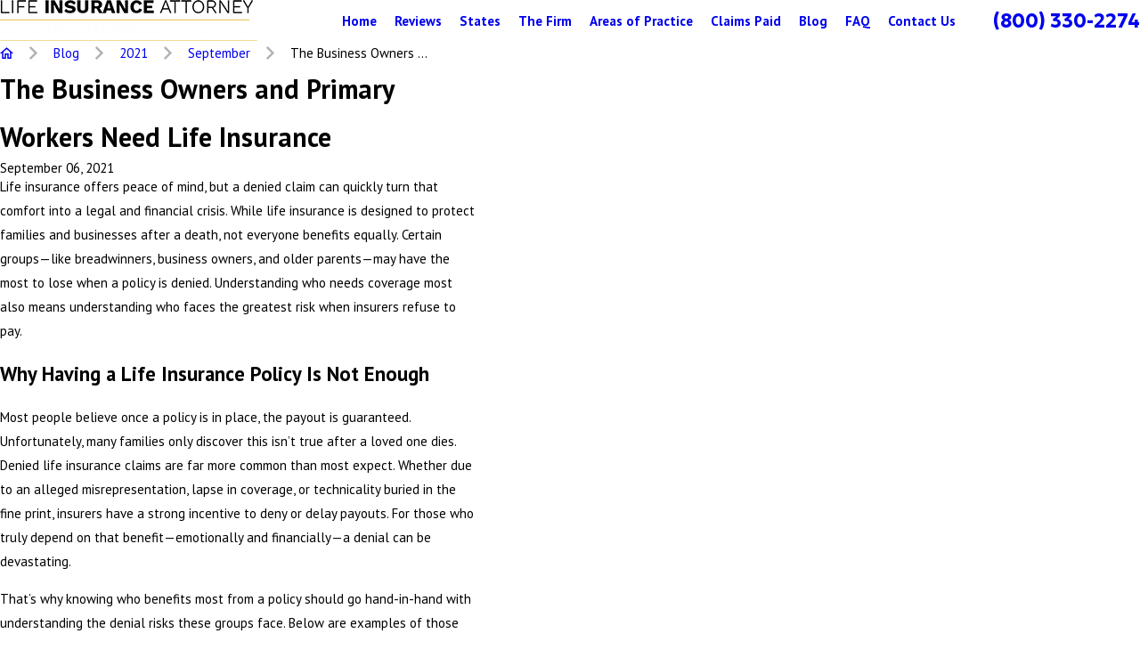

--- FILE ---
content_type: text/html; charset=utf-8
request_url: https://www.lifeinsuranceattorney.com/blog/2021/september/the-business-owners-and-primary-workers-need-lif/
body_size: 31297
content:
<!DOCTYPE html>
<html lang="en" data-anim="1" data-prlx="1" data-flr="1" data-i="_xlnkl38ica" data-is="vffswtq_65z" data-gmap="AIzaSyCQv3TWU3cfUUrQJiuL89d3cn1C1qz0wT8" data-sa="bxfRm4hUwUj1xzRGIREyKACV0bTTQC3w6IaJWyb3N53gBKC8%2BBK8Fj98FcIt3s9bLB%2BS45OugzGlzIF%2FkMghMuuDtVZYwWLX7JJeJVt8fw%2FtnnealqaSkDA%2BxkN9lFK0JQNDDfq9QMYsN8FYTqy9zr39qYeLJ0DzKSN0rwRbMsXOlNYU">
<head>
	<title>Business Owners and Primary Workers Need Life Insurance</title>
	<meta content="text/html; charset=utf-8" http-equiv="Content-Type"/>
	<meta content="initial-scale=1" name="viewport"/>
	<meta http-equiv="X-UA-Compatible" content="IE=edge,chrome=1"/>
	<link rel="canonical" href="https://www.lifeinsuranceattorney.com/blog/2021/september/the-business-owners-and-primary-workers-need-lif/"/>
	<meta property="og:url" content="https://www.lifeinsuranceattorney.com/blog/2021/september/the-business-owners-and-primary-workers-need-lif/"/>
	<meta name="description" content="Denied life insurance claims can devastate families and businesses. Learn why breadwinners, business owners, and older parents face the highest risks—and how to fight back when a claim is unfairly denied."/>
	<meta property="og:type" content="website"/>
	<meta property="og:site_name" content="The Lassen Law Firm"/>
	<meta property="og:image" content="https://www.lifeinsuranceattorney.com/images/1200x630.jpg"/>
	<meta name="twitter:card" content="summary_large_image"/>
	<meta name="twitter:image" content="https://www.lifeinsuranceattorney.com/images/1200x630.jpg"/>
	<meta property="article:publisher" content="https://www.facebook.com/TheLassenLawFirm"/>
	<meta name="audio-eye-hash" content="069e9b2aa4a6deb41bc48e5be55a5674"/>
	<style type="text/css">:root{--fnt-cnt-s:1rem;--fnt-cnt-lh:1.8;--fnt-itm-lh:1.8;--fnt-pl-s:1.125rem;--fnt-pl-s-mtp:1;--fnt-t-big-s:4rem;--fnt-t-big-lh:1.05;--fnt-t-big-s-mtp:1;--fnt-t-co-s:1.25rem;--fnt-t-co-lh:1;--fnt-t-co-s-mtp:1;--fnt-t-k-s:1rem;--fnt-t-k-lh:1.2;--fnt-t-k-s-mtp:1;--fnt-t-1-s:3rem;--fnt-t-1-lh:1;--fnt-t-1-s-mtp:1;--fnt-t-2-s:2rem;--fnt-t-2-lh:1.3;--fnt-t-2-s-mtp:1;--fnt-t-3-s:1.5rem;--fnt-t-3-lh:1.5;--fnt-t-3-s-mtp:1;--fnt-t-4-s:1.5rem;--fnt-t-4-lh:1.5;--fnt-t-4-s-mtp:1;--fnt-t-5-s:1.25rem;--fnt-t-5-lh:1.5;--fnt-t-5-s-mtp:1;--fnt-t-6-s:1.125rem;--fnt-t-6-lh:1.5;--fnt-t-6-s-mtp:1;--fnt-nv-pry-s:1rem;--fnt-nv-sec-s:0.89rem;--fnt-qte-s:3.5625rem;--fnt-qte-lh:1.1;--fnt-qte-s-mtp:1;--fnt-atr-s:1rem;--fnt-atr-lh:1;--fnt-atr-s-mtp:1;--fnt-phn-s:1.125rem;--fnt-phn-lh:1;--fnt-phn-s-mtp:1;--fnt-t-itm-s:1.5rem;--fnt-t-itm-lh:1.5;--fnt-t-itm-s-mtp:1;--fnt-t-nt-s:1rem;--fnt-t-nt-lh:1;--fnt-t-nt-s-mtp:1;--tag-s:1rem;--btn-v1-s:1rem;--btn-v1-lh:1.77;--btn-v2-s:1rem;--btn-v2-lh:1.1;--fnt-frm-lh:1.2;}body{font-family:var(--fnt-m);line-height:var(--fnt-cnt-lh);text-wrap:pretty;}li{line-height:var(--fnt-itm-lh);}.cnt-stl{font-size:var(--fnt-cnt-s);}.fnt_pl{font-size:calc(var(--fnt-pl-s) * var(--fnt-pl-s-mtp));}small i{font-weight:300;}[class*="fnt_"]{display:block;font-style:normal;word-break:break-word;}section header em{font-style:normal;}section header > strong,section header > a > strong,section header > b,section header > a > b{display:block;}.fnt_t-big{font-family:var(--fnt-t-big-ff);font-size:calc(var(--fnt-t-big-s) * var(--fnt-t-big-s-mtp));letter-spacing:var(--fnt-t-big-ls);line-height:var(--fnt-t-big-lh);font-weight:var(--fnt-t-big-w);text-transform:var(--fnt-t-big-tt);text-wrap:pretty;}.fnt_t-co{font-family:var(--fnt-t-co-ff);font-size:calc(var(--fnt-t-co-s) * var(--fnt-t-co-s-mtp));letter-spacing:var(--fnt-t-co-ls);line-height:var(--fnt-t-co-lh);font-weight:var(--fnt-t-co-w);text-transform:var(--fnt-t-co-tt);text-wrap:balance;}.fnt_t-k{font-family:var(--fnt-t-k-ff);font-size:calc(var(--fnt-t-k-s) * var(--fnt-t-k-s-mtp));letter-spacing:var(--fnt-t-k-ls);line-height:var(--fnt-t-k-lh);font-weight:var(--fnt-t-k-w);text-transform:var(--fnt-t-k-tt);}h1,.fnt_t-1,section header > :first-child:not( a,[class*='fnt_t'] ),section .cnt-stl:not(.xpnd) > :first-child:is( h1,h2,h3,h4,h5,h6 ){font-family:var(--fnt-t-1-ff);font-size:calc(var(--fnt-t-1-s) * var(--fnt-t-1-s-mtp));letter-spacing:var(--fnt-t-1-ls);line-height:var(--fnt-t-1-lh);font-weight:var(--fnt-t-1-w);text-transform:var(--fnt-t-1-tt);word-break:break-word;text-wrap:balance;}h2,.fnt_t-2,section header > *:nth-child(2):not(p),section .cnt-stl > :nth-child(2):is( h1,h2,h3,h4,h5,h6 ){font-family:var(--fnt-t-2-ff);font-size:calc(var(--fnt-t-2-s) * var(--fnt-t-2-s-mtp));letter-spacing:var(--fnt-t-2-ls);line-height:var(--fnt-t-2-lh);font-weight:var(--fnt-t-2-w);text-transform:var(--fnt-t-2-tt);text-wrap:balance;}h3,.fnt_t-3,aside header > *:first-child:not(a){font-family:var(--fnt-t-3-ff);font-size:calc(var(--fnt-t-3-s) * var(--fnt-t-3-s-mtp));letter-spacing:var(--fnt-t-3-ls);line-height:var(--fnt-t-3-lh);font-weight:var(--fnt-t-3-w);text-transform:var(--fnt-t-3-tt);}.fnt_t-4,.cnt-stl h4{font-family:var(--fnt-t-4-ff);font-size:calc(var(--fnt-t-4-s) * var(--fnt-t-4-s-mtp));letter-spacing:var(--fnt-t-4-ls);line-height:var(--fnt-t-4-lh);font-weight:var(--fnt-t-4-w);text-transform:var(--fnt-t-4-tt);}.fnt_t-5,.cnt-stl h5{font-family:var(--fnt-t-5-ff);font-size:calc(var(--fnt-t-5-s) * var(--fnt-t-5-s-mtp));letter-spacing:var(--fnt-t-5-ls);line-height:var(--fnt-t-5-lh);font-weight:var(--fnt-t-5-w);text-transform:var(--fnt-t-5-tt);}.fnt_t-6,.cnt-stl h6{font-family:var(--fnt-t-6-ff);font-size:calc(var(--fnt-t-6-s) * var(--fnt-t-6-s-mtp));letter-spacing:var(--fnt-t-6-ls);line-height:var(--fnt-t-6-lh);font-weight:var(--fnt-t-6-w);text-transform:var(--fnt-t-6-tt);}.fnt_nv-pry{font-family:var(--fnt-nv-pry-ff);font-size:var(--fnt-nv-pry-s);letter-spacing:var(--fnt-nv-pry-ls);font-weight:var(--fnt-nv-pry-w);text-transform:var(--fnt-nv-pry-tt);font-style:var(--fnt-nv-pry-fs);}.fnt_nv-sec{font-family:var(--fnt-nv-sec-ff);font-size:var(--fnt-nv-sec-s);letter-spacing:var(--fnt-nv-sec-ls);font-weight:var(--fnt-nv-sec-w);text-transform:var(--fnt-nv-sec-tt);font-style:var(--fnt-nv-sec-fs);}.fnt_qte{font-family:var(--fnt-qte-ff);font-size:calc(var(--fnt-qte-s) * var(--fnt-qte-s-mtp));letter-spacing:var(--fnt-qte-ls);line-height:var(--fnt-qte-lh);font-weight:var(--fnt-qte-w);text-transform:var(--fnt-qte-tt);font-style:var(--fnt-qte-fs);}.fnt_atr{font-family:var(--fnt-atr-ff);font-size:calc(var(--fnt-atr-s) * var(--fnt-atr-s-mtp));letter-spacing:var(--fnt-atr-ls);line-height:var(--fnt-atr-lh);font-weight:var(--fnt-atr-w);text-transform:var(--fnt-atr-tt);font-style:var(--fnt-atr-fs);}.fnt_phn{font-family:var(--fnt-phn-ff);font-size:calc(var(--fnt-phn-s) * var(--fnt-phn-s-mtp));letter-spacing:var(--fnt-phn-ls);line-height:var(--fnt-phn-lh);font-weight:var(--fnt-phn-w);}.fnt_t-itm{font-family:var(--fnt-t-itm-ff);font-size:calc(var(--fnt-t-itm-s) * var(--fnt-t-itm-s-mtp));letter-spacing:var(--fnt-t-itm-ls);line-height:var(--fnt-t-itm-lh);font-weight:var(--fnt-t-itm-w);text-transform:var(--fnt-t-itm-tt);}.fnt_t-nt{font-family:var(--fnt-t-nt-ff);font-size:calc(var(--fnt-t-nt-s) * var(--fnt-t-nt-s-mtp));letter-spacing:var(--fnt-t-nt-ls);line-height:var(--fnt-t-nt-lh);font-weight:var(--fnt-t-nt-w);text-transform:var(--fnt-t-nt-tt);}.tag{font-family:var(--tag-ff);font-size:var(--tag-s);letter-spacing:var(--tag-ls);font-weight:var(--tag-w);text-transform:var(--tag-tt);line-height:1;}.btn{font-family:var(--btn-v1-ff);font-size:var(--btn-v1-s);letter-spacing:var(--btn-v1-ls);line-height:var(--btn-v1-lh);font-weight:var(--btn-v1-w);text-transform:var(--btn-v1-tt);}.btn.v2{font-family:var(--btn-v2-ff);font-size:var(--btn-v2-s);letter-spacing:var(--btn-v2-ls);line-height:var(--btn-v2-lh);font-weight:var(--btn-v2-w);text-transform:var(--btn-v2-tt);}fieldset li label:not([class*="fnt_"]){font-family:var(--fnt-frm-ff);letter-spacing:var(--fnt-frm-ls);line-height:var(--fnt-frm-lh);font-weight:var(--fnt-frm-w);text-transform:var(--fnt-frm-tt);}@media screen and (min-width: 700px){:root{--fnt-t-big-s-mtp:1;--fnt-t-co-s-mtp:1;--fnt-t-sb-s-mtp:1;--fnt-t-1-s-mtp:1;--fnt-t-2-s-mtp:1;--fnt-t-3-s-mtp:1;--fnt-t-4-s-mtp:1;--fnt-t-5-s-mtp:1;--fnt-t-6-s-mtp:1;--fnt-phn-s-mtp:1;--fnt-pl-s-mtp:1;}}@media screen and (min-width: 1280px){:root{--fnt-t-big-s-mtp:1.3;--fnt-t-co-s-mtp:1.3;--fnt-t-sb-s-mtp:1.2;--fnt-t-k-s-mtp:1;--fnt-t-1-s-mtp:1.2;--fnt-t-2-s-mtp:1;--fnt-t-3-s-mtp:1.05;--fnt-t-4-s-mtp:1.05;--fnt-t-5-s-mtp:1.1;--fnt-t-6-s-mtp:1;--fnt-qte-s-mtp:1;--fnt-phn-s-mtp:1.3;--fnt-t-itm-s-mtp:1;--fnt-t-nt-s-mtp:1;}}@media screen and (min-width: 1500px){:root{--fnt-t-big-s-mtp:1.5;--fnt-t-co-s-mtp:2;--fnt-t-1-s-mtp:1.4;--fnt-t-2-s-mtp:.95;--fnt-t-3-s-mtp:1.11;--fnt-t-4-s-mtp:1.11;--fnt-t-5-s-mtp:1.24;--fnt-t-6-s-mtp:0.99;--fnt-t-itm-s-mtp:1.19;--fnt-phn-s-mtp:1.58;}}@media screen and (min-width: 1920px){:root{--fnt-t-big-s-mtp:2;--fnt-t-co-s-mtp:2.9;--fnt-t-sb-s-mtp:1.15;--fnt-t-1-s-mtp:1.74;--fnt-t-2-s-mtp:0.89;}}</style>
	<style type="text/css">:root{--buttons:#349E92;--secondary:#EBCC6E;--accent:#434343;--accent-alt:#EBCC6E;--link-alt:#349E92;--main-bg-alt:#28575E;--link:#349E92;--inner-bg-alt:#191919;--primary:#191919;--main-bg:#F4F4F4;--inner-bg:#FFFFFF;--text:#191919;--primary-alt:#FFFFFF;--black:#000000;--secondary-alt:#FFFFFF;--text-alt:#FFFFFF;}</style>
	<style type="text/css">:root:is(html){--bdr-stl:solid;--bdr-w:1px;--bdr-clr-o:0.3;--bg-bx-o:1;--img-fg-sat:1;--img-fg-sep:0;--img-fg-brt:1;--img-fg-con:1;--img-fg-blr:0px;--img-fg-o:1;--img-bg-o:1;--img-bg-sat:1;--img-bg-sep:0;--img-bg-brt:1;--img-bg-con:1;--img-bg-blr:0px;--vid-bg-o:1;--btn-txt-clr:var(--text-alt);--btn-txt-clr-lt:var(--text);--btn-bg-clr-lt:var(--inner-bg);--btn-txt-clr-lt-alt:var(--text-alt);--btn-bg-clr-lt-alt:var(--main-bg-alt);--btn-txt-clr-dk:var(--text-alt);--btn-bg-clr-dk:var(--buttons);--btn-txt-clr-dk-alt:var(--text-alt);--btn-bg-clr-dk-alt:var(--main-bg-alt);--bx-sdw-dsk-x:0.1em;--bx-sdw-dsk-y:0.1em;--bx-sdw-dsk-blr:0.1em;--bx-sdw-dsk-o:0;--bx-sdw-x:0.1em;--bx-sdw-y:0.1em;--bx-sdw-blr:0.5em;--bx-sdw-o:0;--bx-sdw-crd-x:0.2em;--bx-sdw-crd-y:0.2em;--bx-sdw-crd-blr:0.5em;--bx-sdw-crd-o:0;--bg-bx-o:0.9;--bdr-rds:0.333rem;--bdr-bl-rds:1;--bdr-br-rds:1;--bdr-tl-rds:1;--bdr-tr-rds:1;--bdr-rds-crd:0.333rem;--bdr-bl-rds-crd:1;--bdr-br-rds-crd:1;--bdr-tl-rds-crd:1;--bdr-tr-rds-crd:1;--frm-bdr-stl:solid;--frm-bdr-w:1px;--frm-bdr-rds:0.333rem;--flx-gap:8.9rem;--fncy-imgs-ovp-a:2.222rem;--g-cnt-k-ttl-m:0.8rem;--g-cnt-ttl-ttl-m:0.55rem;--g-cnt-ttl-cnt-m:1rem;--g-cnt-full-img-m:1.5rem;--g-trn-sp:.3s;--g-trn-tf:ease;--grd-sp:1.333rem;--grd-sml-mpt:0.8;--grd-lrg-mpt:1.3;--grd-sp-sml:calc(var(--grd-sp) * var(--grd-sml-mpt));--grd-sp-lrg:calc(var(--grd-sp) * var(--grd-lrg-mpt));--grd-sp-dyn:var(--grd-sp);--mn-t:58.4rem;--mn-w:88rem;--mn-f:22.467rem;--mn_ch-w:82ch;--mn-sys:var(--mn-t);--mn_min:70vw;--mn_min-t:41vw;--mn_max:90vw;--py-i-s:1.4rem;--rvw-str-clr:#FFD80A;--rvw-str-s:1.5rem;--rvw-str-o:.5;--sl-trn-sp:.6s;--sl-trn-tf:ease;--sl-sa-s:1.1rem;--so-i-s:1.4rem;--sp-hp:2rem;--sp-vp:3.5rem;--sp-qk:1rem;--sp-vm:40;--sp-vm-mbl:30;--sp-vp-min:6.3%;--sp-vp-max:10%;--sp-vp-mn:7.4;--sp-vp-mx:10;--sp-hp-min:8%;--sp-hp-max:10%;--sp-hp-mn:8%;--sp-hp-mx:10%;--sp-vp-mmc:clamp(calc(var(--sp-vp-mn) * 1vw), var(--sp-vp), calc(var(--sp-vp-mx) * 1vw));--sp-vm-clc:calc((var(--sp-vm-mbl) * 1px) + (var(--sp-vm) - var(--sp-vm-mbl)) * ((100vw - 320px) / (1920 - 320)));--svg-con-bdr-r:50%;--svg-con-s:0.56rem;--tag-pd-v:0.4em;--tag-pd-h:1em;--tag-bdr-rds:5em;--bg-bx-bdr-thc:4px;--bg-bx-bdr-clr-o:1;[data-role="scroller"]{--sl-sa-pd-mtp:2.5;}}header:has(.hdr.lt-bg:not(.alt-bg)) + main > section.lt-bg[class*="pd_v"]:not(.alt-bg,.bg-image):first-child,header:has(.hdr.lt-bg.alt-bg) + main > section.lt-bg.alt-bg[class*="pd_v"]:not(.bg-image):first-child,header:has(.hdr.dk-bg:not(.alt-bg)) + main > section.dk-bg[class*="pd_v"]:not(.alt-bg,.bg-image):first-child,header:has(.hdr.dk-bg.alt-bg) + main > section.dk-bg.alt-bg[class*="pd_v"]:not(.bg-image):first-child{padding-top:clamp(calc(var(--sp-vp-min) * 0.5), var(--sp-vp), calc(var(--sp-vp-max) * 0.5) );}main:has( > section:last-child:is(.lt-bg[class*="pd_v"]:not(.alt-bg,.bg-image))) + footer > section.lt-bg[class*="pd_v"]:not(.alt-bg,.bg-image):first-child,main:has( > section:last-child:is(.lt-bg.alt-bg[class*="pd_v"]:not(.bg-image))) + footer > section.lt-bg.alt-bg[class*="pd_v"]:not(.bg-image):first-child,main:has( > section:last-child:is(.dk-bg[class*="pd_v"]:not(.alt-bg,.bg-image))) + footer > section.dk-bg[class*="pd_v"]:not(.alt-bg,.bg-image):first-child,main:has( > section:last-child:is(.dk-bg.alt-bg[class*="pd_v"]:not(.bg-image))) + footer > section.dk-bg.alt-bg[class*="pd_v"]:not(.bg-image):first-child,main:has( > form:last-child > section:is(.lt-bg[class*="pd_v"]:not(.alt-bg,.bg-image))) + footer > section.lt-bg[class*="pd_v"]:not(.alt-bg,.bg-image):first-child,main:has( > form:last-child > section:is(.lt-bg.alt-bg[class*="pd_v"]:not(.bg-image))) + footer > section.lt-bg.alt-bg[class*="pd_v"]:not(.bg-image):first-child,main:has( > form:last-child > section:is(.dk-bg[class*="pd_v"]:not(.alt-bg,.bg-image))) + footer > section.dk-bg[class*="pd_v"]:not(.alt-bg,.bg-image):first-child,main:has( > form:last-child > section:is(.dk-bg.alt-bg[class*="pd_v"]:not(.bg-image))) + footer > section.dk-bg.alt-bg[class*="pd_v"]:not(.bg-image):first-child{padding-top:0;}.tag:not(:has(a)),.tag a{border:var(--bdr-stl) var(--bdr-w) hsl(from var(--text-color) h s l / var(--bdr-clr-o));}.svg-con{border-radius:var(--svg-con-bdr-r);padding:var(--svg-con-s);background-color:var(--buttons);color:var(--btn-txt-clr);display:flex;justify-content:center;align-items:center;font-size:calc(var(--svg-con-s) * 2);&.sml{--svg-con-s:0.45rem;}}button:focus-visible{outline:-webkit-focus-ring-color auto 1px;}@media screen and (min-width:1280px){[class*="shf"]{> .mn_tn{--con-w:clamp(var(--mn_min-t), var(--mn-t), var(--mn_max)) !important;}}}@media screen and (min-width:1280px){section.pnl_l{[class*="ta_"]{text-align:left;}header{text-align:left;}.flr_hd{margin-left:0;margin-right:auto;}.crd{text-align:initial;}}section.pnl_c{[class*="ta_"]:not(.crd){text-align:center;}header{text-align:center;}.flr_hd{margin-left:auto;margin-right:auto;}.pnl_f{display:block !important;&[class*="flx-at-"]{margin-top:var(--sp-vm-clc);}}.crd{text-align:initial;}}section.pnl_r{[class*="ta_"]:not(.crd){text-align:right;}header{text-align:right;}.flr_hd{margin-right:0;margin-left:auto;}.crd{text-align:initial;}}}@media screen and (min-width:700px){:root{--fnt-s-mtp:1 !important;}}@media screen and (min-width:1280px){:root{--mn_min:60vw;}:where(.sd-zn,.cnt-zn) > * + *{margin-top:calc(var(--sp-vm-clc) * 1) !important;}[class*="mn_"].sys_w{max-width:clamp(var(--mn_min), var(--mn-sys), var(--mn_max));}.lt-bg[class*="pd_v"]:not(.alt-bg,.bg-image) + .lt-bg[class*="pd_v"]:not(.alt-bg,.bg-image),.lt-bg.alt-bg[class*="pd_v"]:not(.bg-image) + .lt-bg.alt-bg[class*="pd_v"]:not(.bg-image),.dk-bg[class*="pd_v"]:not(.alt-bg,.bg-image) + .dk-bg[class*="pd_v"]:not(.alt-bg,.bg-image),.dk-bg.alt-bg[class*="pd_v"]:not(.bg-image) + .dk-bg.alt-bg[class*="pd_v"]:not(.bg-image){padding-top:0;}.lt-bg[class*="pd_v"]:not(.alt-bg,.bg-image) + form .lt-bg[class*="pd_v"]:not(.alt-bg,.bg-image),.lt-bg.alt-bg[class*="pd_v"]:not(.bg-image) + form .lt-bg.alt-bg[class*="pd_v"]:not(.bg-image),.dk-bg[class*="pd_v"]:not(.alt-bg,.bg-image) + form .dk-bg[class*="pd_v"]:not(.alt-bg,.bg-image),.dk-bg.alt-bg[class*="pd_v"]:not(.bg-image) + form .dk-bg.alt-bg[class*="pd_v"]:not(.bg-image){padding-top:0;}form:has( .lt-bg[class*="pd_v"]:not(.alt-bg,.bg-image) ) + .lt-bg[class*="pd_v"]:not(.alt-bg,.bg-image),form:has( .lt-bg.alt-bg[class*="pd_v"]:not(.bg-image) ) + .lt-bg.alt-bg[class*="pd_v"]:not(.bg-image),form:has( .dk-bg[class*="pd_v"]:not(.alt-bg,.bg-image) ) + .dk-bg[class*="pd_v"]:not(.alt-bg,.bg-image),form:has( .dk-bg.alt-bg[class*="pd_v"]:not(.bg-image) ) + .dk-bg.alt-bg[class*="pd_v"]:not(.bg-image){padding-top:0;}form:has( .lt-bg[class*="pd_v"]:not(.alt-bg,.bg-image) ) + form > .lt-bg[class*="pd_v"]:not(.alt-bg,.bg-image) ,form:has( .lt-bg.alt-bg[class*="pd_v"]:not(.bg-image) ) + form > .lt-bg.alt-bg[class*="pd_v"]:not(.bg-image),form:has( .dk-bg[class*="pd_v"]:not(.alt-bg,.bg-image) ) + form > .dk-bg[class*="pd_v"]:not(.alt-bg,.bg-image) ,form:has( .dk-bg.alt-bg[class*="pd_v"]:not(.bg-image) ) + form > .dk-bg.alt-bg[class*="pd_v"]:not(.bg-image){padding-top:0;}.fncy-imgs{> *:first-child{margin-right:calc(var(--fncy-imgs-ovp-a) * -1);}> *:last-child{margin-left:calc(var(--fncy-imgs-ovp-a) * -1);}}}@media screen and (max-width:1279px){:root{--sp-vp-max-mbl:16%;}}</style>
	<style type="text/css">:root{--btn-trn-sp:0.3s;--btn-trn-tf:ease;}.lt-bg{.btn.v1{--btn-bg:var(--buttons);--btn-clr:var(--btn-txt-clr-dk);&.alt{--btn-bg:var(--secondary);}}.ulk-bg,.alt-bg{.btn.v1{--btn-clr:var(--btn-txt-clr-dk);&.alt{--btn-bg:var(--accent);}}}}.dk-bg{.btn.v1{--btn-bg:var(--buttons);--btn-clr:var(--text-alt);&.alt{--btn-clr:var(--btn-txt-clr-dk);--btn-bg:var(--accent);}}.ulk-bg,.alt-bg{.btn.v1{&.alt{--btn-bg:var(--secondary);}}}}@media(hover: hover){.lt-bg{&:is(a:hover,a:focus-visible) .btn.v1,a:is(:hover,:focus-visible) .btn.v1,.btn.v1:is(:hover,:focus-visible){--btn-bg:var(--secondary);--btn-clr:var(--text-alt);background-color:var(--btn-bg);&.alt{--btn-bg:var(--buttons);--btn-clr:var(--text-alt);}}.ulk-bg,.alt-bg{&:is(a:hover,a:focus-visible) .btn.v1,a:is(:hover,:focus-visible) .btn.v1,.btn.v1:is(:hover,:focus-visible){--btn-bg:var(--main-bg);--btn-clr:var(--text);&.alt{--btn-bg:var(--buttons);--btn-clr:var(--text-alt);}}}}.dk-bg{&:is(a:hover,a:focus-visible) .btn.v1,a:is(:hover,:focus-visible) .btn.v1,.btn.v1:is(:hover,:focus-visible){--btn-bg:var(--main-bg);--btn-clr:var(--text);background-color:var(--btn-bg);&.alt{--btn-bg:var(--buttons);--btn-clr:var(--text-alt);}}.ulk-bg,.alt-bg{&:is(a:hover,a:focus-visible) .btn.v1,a:is(:hover,:focus-visible) .btn.v1,.btn.v1:is(:hover,:focus-visible){--btn-bg:var(--main-bg-alt);--btn-clr:var(--text-alt);&.alt{--btn-bg:var(--buttons);--btn-clr:var(--text-alt);}}}}}:is(a:hover,a:focus-visible) .btn.v2,a:is(:hover,:focus-visible) .btn.v2,.btn.v2:is(:hover,:focus-visible){color:var(--link-color);}.btn{position:relative;z-index:1;display:inline-flex;align-items:center;justify-content:center;column-gap:0.7em;text-align:center;&.v1{--btn-v1-pd-t:0.667rem;--btn-v1-pd-b:0.667rem;--btn-v1-pd-l:0.667rem;--btn-v1-pd-r:0.667rem;--btn-v1-pd:var(--btn-v1-pd-t) var(--btn-v1-pd-r) var(--btn-v1-pd-b) var(--btn-v1-pd-l);--btn-v1-bdr-rds-t:0.44rem;--btn-v1-bdr-rds-b:0.44rem;--btn-v1-bdr-rds-l:0.44rem;--btn-v1-bdr-rds-r:0.44rem;--btn-v1-bdr-rds:var(--btn-v1-bdr-rds-t) var(--btn-v1-bdr-rds-r) var(--btn-v1-bdr-rds-b) var(--btn-v1-bdr-rds-l);--btn-v1-bx-sdw-x:0rem;--btn-v1-bx-sdw-y:0rem;--btn-v1-bx-sdw-blr:1rem;--btn-v1-bx-sdw-o:0;color:var(--btn-clr);background-color:var(--btn-bg);padding:var(--btn-v1-pd);border-radius:var(--btn-v1-bdr-rds);box-shadow:var(--btn-v1-bx-sdw-x) var(--btn-v1-bx-sdw-y) var(--btn-v1-bx-sdw-blr) hsl(from var(--black) h s l / var(--btn-v1-bx-sdw-o));transition:background-color var(--btn-trn-sp) var(--btn-trn-tf) 0s, color var(--btn-trn-sp) var(--btn-trn-tf) 0s, border-color var(--btn-trn-sp) var(--btn-trn-tf) 0s;&.alt{--btn-bg:var(--buttons);background-color:var(--btn-bg);}&.sml{--btn-v1-pd-v-mtp:0.5;--btn-v1-pd-h-mtp:0.5;--btn-v1-pd:calc(var(--btn-v1-pd-t) * var(--btn-v1-pd-v-mtp)) calc(var(--btn-v1-pd-r) * var(--btn-v1-pd-h-mtp)) calc(var(--btn-v1-pd-b) * var(--btn-v1-pd-v-mtp)) calc(var(--btn-v1-pd-l) * var(--btn-v1-pd-h-mtp));}}&.v2{--btn-v2-pd-t:0rem;--btn-v2-pd-b:0rem;--btn-v2-pd-l:0rem;--btn-v2-pd-r:0rem;--btn-v2-pd:var(--btn-v2-pd-t) var(--btn-v2-pd-r) var(--btn-v2-pd-b) var(--btn-v2-pd-l);color:var(--text-color);padding:var(--btn-v2-pd);}}</style>
	<style type="text/css"></style>
	<style type="text/css">:root{--buttons:#349E92;--secondary:#EBCC6E;--accent:#434343;--accent-alt:#EBCC6E;--link-alt:#349E92;--main-bg-alt:#28575E;--link:#349E92;--inner-bg-alt:#191919;--primary:#191919;--main-bg:#F4F4F4;--inner-bg:#FFFFFF;--text:#191919;--primary-alt:#FFFFFF;--black:#000000;--secondary-alt:#FFFFFF;--text-alt:#FFFFFF;--fnt-t:'Geologica', sans-serif;--fnt-m:'PT Sans', sans-serif;--fnt-t-big-ff:var(--fnt-t);--fnt-t-big-ls:0em;--fnt-t-big-w:700;--fnt-t-big-tt:none;--fnt-t-co-ff:var(--fnt-t);--fnt-t-co-ls:0em;--fnt-t-co-w:400;--fnt-t-co-tt:none;--fnt-t-k-ff:var(--fnt-m);--fnt-t-k-ls:0.1em;--fnt-t-k-w:700;--fnt-t-k-tt:uppercase;--fnt-t-1-ff:var(--fnt-t);--fnt-t-1-ls:0em;--fnt-t-1-w:700;--fnt-t-1-tt:none;--fnt-t-2-ff:var(--fnt-m);--fnt-t-2-ls:0em;--fnt-t-2-w:400;--fnt-t-2-tt:none;--fnt-t-3-ff:var(--fnt-m);--fnt-t-3-ls:0em;--fnt-t-3-w:400;--fnt-t-3-tt:none;--fnt-t-4-ff:var(--fnt-m);--fnt-t-4-ls:0em;--fnt-t-4-w:700;--fnt-t-4-tt:none;--fnt-t-5-ff:var(--fnt-m);--fnt-t-5-ls:0em;--fnt-t-5-w:400;--fnt-t-5-tt:none;--fnt-t-6-ff:var(--fnt-m);--fnt-t-6-ls:0em;--fnt-t-6-w:700;--fnt-t-6-tt:none;--fnt-nv-pry-ff:var(--fnt-m);--fnt-nv-pry-ls:0em;--fnt-nv-pry-w:700;--fnt-nv-pry-tt:none;--fnt-nv-pry-fs:normal;--fnt-nv-sec-ff:var(--fnt-m);--fnt-nv-sec-ls:0em;--fnt-nv-sec-w:700;--fnt-nv-sec-tt:none;--fnt-nv-sec-fs:normal;--fnt-qte-ff:var(--fnt-t);--fnt-qte-ls:0em;--fnt-qte-w:700;--fnt-qte-tt:none;--fnt-qte-fs:none;--fnt-atr-ff:var(--fnt-m);--fnt-atr-ls:0em;--fnt-atr-w:700;--fnt-atr-tt:none;--fnt-atr-fs:none;--fnt-phn-ff:var(--fnt-t);--fnt-phn-ls:0em;--fnt-phn-w:700;--fnt-t-itm-ff:var(--fnt-m);--fnt-t-itm-ls:0em;--fnt-t-itm-w:600;--fnt-t-itm-tt:none;--fnt-t-nt-ff:var(--fnt-m);--fnt-t-nt-ls:0em;--fnt-t-nt-w:400;--fnt-t-nt-tt:none;--tag-ff:var(--fnt-m);--tag-ls:0em;--tag-w:700;--tag-tt:none;--btn-v1-ff:var(--fnt-t);--btn-v1-ls:0em;--btn-v1-w:700;--btn-v1-tt:none;--btn-v2-ff:var(--fnt-t);--btn-v2-ls:0em;--btn-v2-w:700;--btn-v2-tt:none;--fnt-frm-ff:var(--fnt-m);--fnt-frm-ls:0em;--fnt-frm-w:400;--fnt-frm-tt:none;--full:100%;--half:50%;--third:33.333%;--fourth:25%;--fifth:20%;--sixth:16.666%;--seventh:14.285%;--two-3rds:66.666%;--three-4ths:75%;--three-8ths:37.5%;--five-8ths:62.5%;--four-5ths:80%;--min-fnt-s:0.938rem;--max-fnt-s:1rem;--clp-rng-1:0.7520rem;--clp-rng-2:0.7936vw;--clp-rng:calc(var(--clp-rng-1) + var(--clp-rng-2) );--mn_wth:clamp(var(--mn_min), var(--mn-f), var(--mn_max));--mn_ch-w:67ch;--shf-off-a:calc(((100vw - clamp(var(--mn_min), var(--mn-f), var(--mn_max)) ) / 2));--black:#000000;--white:#FFFFFF;--opacity:var(--img-fg-o);--filter:saturate(var(--img-fg-sat)) sepia(var(--img-fg-sep)) brightness(var(--img-fg-brt)) contrast(var(--img-fg-con)) blur(var(--img-fg-blr));--flr-bx-w:75;--flr-bx-w-mbl:75;--flr-bx-h:15;--flr-bx-h-mbl:( var(--flr-bx-h) * ( var(--flr-bx-w-mbl) / var(--flr-bx-w) ) );--flr-mrg-tp:0rem;--flr-mrg-bt:1.5rem;--flr-bx-w-clc:calc((var(--flr-bx-w-mbl) * 1px) + (var(--flr-bx-w) - var(--flr-bx-w-mbl)) * ((100vw - 320px) / (1920 - 320)));--flr-bx-h-clc:calc((var(--flr-bx-h-mbl) * 1px) + (var(--flr-bx-h) - var(--flr-bx-h-mbl)) * ((100vw - 320px) / (1920 - 320)));--hvr-trns:transform var(--g-trn-sp) var(--g-trn-tf) 0s, opacity var(--g-trn-sp) var(--g-trn-tf) 0s, filter var(--g-trn-sp) var(--g-trn-tf) 0s;--hvr-y-amt:2rem;--valid-color:#8AC74C;--invalid-color:#F34039;--highlight-color:#0066EE;--sp-t-mpt-10:.2;--sp-t-mpt-20:.4;--sp-t-mpt-30:.6;--sp-t-mpt-40:.8;--sp-t-mpt-60:1.2;--sp-t-mpt-70:1.4;--sp-t-mpt-80:1.6;--sp-t-mpt-90:1.8;--ftr-lg-mx-wd:288;--ftr-lg-mx-wd-mbl:170;--ftr-lg-mx-wd-clc:calc((var(--ftr-lg-mx-wd-mbl) * 1px) + (var(--ftr-lg-mx-wd) - var(--ftr-lg-mx-wd-mbl)) * ((100vw - 320px) / (1920 - 320)));--ui-scroll-brd-rds:12px;--ui-scroll-w:0.278rem;--hdr-mnu-btn-s:2.2rem;--hdr-phn-icn-s:1.3rem;--hdr-lg-mx-wd:398;--hdr-lg-mx-wd-mbl:170;--hdr-lg-mx-wd-clc:calc((var(--hdr-lg-mx-wd-mbl) * 1px) + (var(--hdr-lg-mx-wd) - var(--hdr-lg-mx-wd-mbl)) * ((100vw - 320px) / (1920 - 320)));--hdr-lg-mx-ht:200;--hdr-lg-mx-ht-mbl:120;--hdr-lg-mx-ht-clc:calc((var(--hdr-lg-mx-ht-mbl) * 1px) + (var(--hdr-lg-mx-ht) - var(--hdr-lg-mx-ht-mbl)) * ((100vw - 320px) / (1920 - 320)));--hdr-lg-sp:100;--hdr-lg-sp-lpt:50;--hdr-lg-sp-clc:calc((var(--hdr-lg-sp-lpt) * 1px) + (var(--hdr-lg-sp) - var(--hdr-lg-sp-lpt)) * ((100vw - 1280px) / (1920 - 1280)));--hdr-nv-sp:32;--hdr-nv-sp-lpt:20;--hdr-nv-sp-clc:calc((var(--hdr-nv-sp-lpt) * 1px) + (var(--hdr-nv-sp) - var(--hdr-nv-sp-lpt)) * ((100vw - 1280px) / (1920 - 1280)));--hdr-bnr-icn-sz:1.2em;--fnt-t-k-s:1.6rem;--fnt-t-big-s:3.375rem;--flr-bx-h:56;--flr-bx-w:37;--fnt-qte-s:2.875rem;--fnt-t-1-tt:null;--fnt-t-1-s:2.5rem;}html{font-size:clamp(var(--min-fnt-s), var(--clp-rng), var(--max-fnt-s));-webkit-tap-highlight-color:transparent;-webkit-font-smoothing:antialiased;text-size-adjust:100%;scroll-behavior:smooth;}*,::before,::after{box-sizing:border-box;}body{font-size:100%;margin:0px;overflow-x:clip;}ol,ul{list-style:none;padding:0px;margin:0px;}a[href^="tel"]{cursor:default;}img{max-width:100%;}.rlt{position:relative;}.abs{position:absolute;top:50%;left:50%;transform:translate(-50%, -50%);}.blk{display:block;}[class*="gp_sp"]{gap:var(--grd-sp-dyn);}svg{height:1em;width:1em;fill:currentcolor;}svg *{pointer-events:none;}[class*="prlx"],[class*="anm_"]{will-change:transform, opacity;}img,video,source{transition:filter var(--g-trn-sp) var(--g-trn-tf) .3s, opacity var(--g-trn-sp) var(--g-trn-tf) .3s;}section{position:relative;}[class*="mn_"]{width:100%;max-width:var(--mn_wth);margin-inline:auto;position:relative;}[class*="sw-"],[class*="flx-at-"][class*="sw-"]{display:none;}[class*="hd-"]{display:block;}.full{width:var(--full);}.half{width:var(--half);}a{text-decoration:none;transition:color var(--g-trn-sp) var(--g-trn-tf) 0s;}button{border:none;text-align:inherit;font-family:inherit;font-size:inherit;line-height:inherit;outline:none;cursor:pointer;margin:0px;padding:0px;background-color:transparent;color:inherit;}.dk-lg,.lt-lg,.lt-bg .bg-bx:not(.lk-bg,.no-bg,.bdr-bg) .dk-lg,.dk-bg .bg-bx:not(.lk-bg,.no-bg,.bdr-bg) .lt-lg{display:none;}.lt-bg .dk-lg,.dk-bg .lt-lg,.lt-bg :is(.ulk-bg,.alt-bg) .lt-lg,.dk-bg :is(.ulk-bg,.alt-bg) .dk-lg{display:block;}img{display:block;}picture{display:block;}picture img{width:100%;}picture img:where([src*=".jpg"],[src*=".webp"]),picture img.static-map{object-fit:cover;}.bg{position:absolute;left:0px;top:0px;width:100%;height:100%;overflow:hidden;}.bg img{position:relative;left:50%;top:50%;width:calc(100% + 2px);height:calc(100% + 2px);transform:translate(-50%, -50%);}.bg-bx{position:relative;z-index:1;}[class*="ta_"]{text-align:center;}[class*="bdr_"]{border-color:hsl(from var(--bdr-clr, var(--text-color)) h s l / var(--bdr-clr-o));border-style:var(--bdr-stl);border-width:0px;}.bdr_bt{border-bottom-width:var(--bdr-w);}.bx-sdw{box-shadow:var(--bx-sdw-x) var(--bx-sdw-y) var(--bx-sdw-blr) hsl(from var(--black) h s l / var(--bx-sdw-o));}picture img{opacity:var(--opacity);filter:var(--filter);}.bg-image,.ovrly{--opacity:var(--img-bg-o);--filter:saturate(var(--img-bg-sat)) sepia(var(--img-bg-sep)) brightness(var(--img-bg-brt)) contrast(var(--img-bg-con)) blur(var(--img-bg-blr));}.mstg-tls{--opacity:var(--mstg-img-fg-o);--filter:saturate(var(--mstg-img-fg-sat)) sepia(var(--mstg-img-fg-sep)) brightness(var(--mstg-img-fg-brt)) contrast(var(--mstg-img-fg-con)) blur(var(--mstg-img-fg-blr));}.mstg-tls.bg-image,.mstg-tls .ovrly{--opacity:var(--mstg-img-bg-o);--filter:saturate(var(--mstg-img-bg-sat)) sepia(var(--mstg-img-bg-sep)) brightness(var(--mstg-img-bg-brt)) contrast(var(--mstg-img-bg-con)) blur(var(--mstg-img-bg-blr));}.flr_hd{width:var(--flr-bx-w-clc);height:var(--flr-bx-h-clc);overflow:hidden;line-height:1;margin-top:var(--flr-mrg-tp);margin-bottom:var(--flr-mrg-bt);}[class*="ta_"] .flr_hd,.flr_hd[class*="ta_"]{margin-left:auto;margin-right:auto;}.flr_hd > svg{font-size:var(--flr-bx-w-clc);}[class*="ta_"]{@media screen and (min-width: 1280px){&[class*="l-1280"]{& .input-text #Consent + small{text-align:left;}}&[class*="r-1280"]{& .input-text #Consent + small{text-align:right;}}}}.lt-bg,.dk-bg :is(.ulk-bg,.alt-bg){--background:var(--main-bg);--inner-theme:var(--inner-bg);--text-color:var(--text);--link-color:var(--link);--link-hover:var(--text);--fnt-t-big:var(--primary);--fnt-t-co:var(--primary);--fnt-t-k:var(--secondary);--fnt-t-1:var(--primary);--fnt-t-2:var(--secondary);--fnt-t-3:var(--secondary);--fnt-t-4:var(--primary);--fnt-t-5:var(--secondary);--fnt-t-6:var(--secondary);--fnt-qte:var(--text);--fnt-atr:var(--text);--fnt-phn:var(--text);--frm-lbl:var(--text);--flr-hdr-clr:var(--accent);--bg-bx-bdr-clr:var(--text);}.lt-bg.alt-bg,.dk-bg :is(.ulk-bg,.alt-bg).alt-bg{--background:var(--inner-bg);--inner-theme:var(--main-bg);}.dk-bg,.lt-bg :is(.ulk-bg,.alt-bg){--background:var(--main-bg-alt);--inner-theme:var(--inner-bg-alt);--text-color:var(--text-alt);--link-color:var(--link-alt);--link-hover:var(--text-alt);--fnt-t-big:var(--text-alt);--fnt-t-co:var(--primary-alt);--fnt-t-k:var(--secondary-alt);--fnt-t-1:var(--text-alt);--fnt-t-2:var(--secondary-alt);--fnt-t-3:var(--secondary-alt);--fnt-t-4:var(--text-alt);--fnt-t-5:var(--secondary-alt);--fnt-t-6:var(--text-alt);--fnt-qte:var(--text-alt);--fnt-atr:var(--text-alt);--fnt-phn:var(--text-alt);--frm-lbl:var(--text-alt);--flr-hdr-clr:var(--accent-alt);--bg-bx-bdr-clr:var(--text-alt);}.dk-bg.alt-bg,.lt-bg :is(.ulk-bg,.alt-bg).alt-bg{--background:var(--inner-bg-alt);--inner-theme:var(--main-bg-alt);}.dk-bg .clr-swp,.lt-bg :is(.ulk-bg,.alt-bg) .clr-swp{--link-color:var(--text-color);--link-hover:var(--link-alt);}.dk-bg .btn-clr,.dk-bg .tag,.lt-bg :is(.ulk-bg,.alt-bg) .btn-clr,.lt-bg :is(.ulk-bg,.alt-bg) .tag{--background:var(--buttons);--text-color:var(--text-alt);@media(hover: hover){&:is(a:hover,a:focus-visible),&:is(button:hover,button:focus-visible),& a:is(:hover,:focus-visible){--background:var(--main-bg);--text-color:var(--text);--link-hover:var(--text-color);}}}.dk-bg .clr-lnk,.lt-bg :is(.ulk-bg,.alt-bg) .clr-lnk{--text-color:var(--link-alt);}:where(.lt-bg,.dk-bg){--blt-clr:var(--buttons);background-color:var(--background);color:var(--text-color);@media(hover: hover){& a:is(:hover,:focus-visible,.selected),& button:is(:hover,:focus-visible),& [data-role="arrows"] button:is(:hover,:focus-visible){color:var(--link-hover);}}}:where(.lt-bg,.dk-bg) .bg-bx{color:var(--text-color);}:where(.lt-bg,.dk-bg) .bg-bx:not(.no-bg,.bdr-bg){background-color:var(--inner-theme);}:where(.lt-bg,.dk-bg) .bg-bx .bg-bx{--inner-theme:var(--background);}:where(.lt-bg,.dk-bg) a,:where(.lt-bg,.dk-bg) button{color:var(--link-color);}:where(.lt-bg,.dk-bg) :is(h1,h2,h3,h4,h5,h6,[class*="fnt_"]:not(a),header > :first-child:not(a)){color:var(--title-color);}:where(.lt-bg,.dk-bg) .fnt_t-big{--title-color:var(--fnt-t-big);}:where(.lt-bg,.dk-bg) :where(h1 > em,.fnt_t-k){--title-color:var(--fnt-t-k);}:where(.lt-bg,.dk-bg) h2,:where(.lt-bg,.dk-bg) .fnt_t-2,:where(.lt-bg,.dk-bg) header > :nth-child(2):not(p),:where(.lt-bg,.dk-bg) .cnt-stl > :nth-child(2):is(h1,h2,h3,h4,h5,h6){--title-color:var(--fnt-t-2);}:where(.lt-bg,.dk-bg) h6,:where(.lt-bg,.dk-bg) .fnt_t-6,:where(.lt-bg,.dk-bg) .fnt_t-nt{--title-color:var(--fnt-t-6);}:where(.lt-bg,.dk-bg) [href^="tel"]:not([class*="btn"]){--link-color:var(--fnt-phn);--link-hover:var(--fnt-phn);}:where(.lt-bg,.dk-bg) .btn-clr{background-color:var(--background);color:var(--text-color);transition:background-color var(--btn-trn-sp) var(--btn-trn-tf) 0s, color var(--btn-trn-sp) var(--btn-trn-tf) 0s;}[class*="flx"]{align-items:stretch;align-content:space-around;display:flex;}[class*="flx"][class*="flx-at-"]:not([class*="sw-"]){display:block;}[class*="flx"]:is(.f_gp) > :has(.cnt-stl),[class*="flx"] .ato{flex:1 1 auto;}[class*="flx"] .fit{flex:0 0 auto;}.f_c{justify-content:center;}.f_r{justify-content:flex-end;}.f_sb{justify-content:space-between;}.f_m{align-items:center;}.f_wrp{flex-wrap:wrap;}[class*="pd_v"]{--pd-v:clamp(var(--sp-vp-min), var(--sp-vp), var(--sp-vp-max));padding-block:var(--pd-v);@media screen and (min-width: 700px){&[class*="v-30"]{--pd-v:clamp(calc(var(--sp-vp-min) * 0.5), var(--sp-vp), calc(var(--sp-vp-max) * 0.5) );}}}[class*="pd_h"]{--pd-h:clamp(var(--sp-hp-min), var(--sp-hp), var(--sp-hp-max));padding-inline:var(--pd-h);}.mrg_tp{margin-top:var(--sp-vm-clc);}.mrg_bt-20{margin-bottom:calc(var(--sp-vm-clc) * var(--sp-t-mpt-20));}.pd_tp{padding-top:var(--sp-qk);}.pd_tp-30{padding-top:calc(var(--sp-qk) * var(--sp-t-mpt-30));}.pd_tp-40{padding-top:calc(var(--sp-qk) * var(--sp-t-mpt-40));}.pd_tp-90{padding-top:calc(var(--sp-qk) * var(--sp-t-mpt-90));}.pd_bt{padding-bottom:var(--sp-qk);}.pd_bt-30{padding-bottom:calc(var(--sp-qk) * var(--sp-t-mpt-30));}.pd_bt-40{padding-bottom:calc(var(--sp-qk) * var(--sp-t-mpt-40));}.pd_bt-90{padding-bottom:calc(var(--sp-qk) * var(--sp-t-mpt-90));}.mrg_lt{margin-left:var(--sp-qk);}.mrg_lt-90{margin-left:calc(var(--sp-qk) * var(--sp-t-mpt-90));}.mrg_rt{margin-right:var(--sp-qk);}.ui-scroll{overflow:auto;}#HeaderZone{z-index:10;position:relative;}.hdr .tp-lg{max-width:var(--hdr-lg-mx-wd-clc);}.hdr .tp-lg img{max-height:var(--hdr-lg-mx-ht-clc);}.hdr .mnu-btn{position:relative;cursor:pointer;font-size:var(--hdr-mnu-btn-s);}.hdr .btn-tp{top:0px;right:0px;z-index:4;position:fixed;padding:1.222rem;visibility:hidden;transform:translateX(100%);transition-property:;transition-duration:;transition-timing-function:;transition-delay:;transition-behavior:allow-discrete;}.hdr .srch{font-size:1.5rem;}.overlap #HeaderZone{position:absolute;width:100%;top:0px;left:0px;}.overlap #HeaderZone .hdr{background-color:transparent;}main{--cta-icn-s:3rem;}.mstg-tls{--mstg-tls-pd-v-tp:175;--mstg-tls-pd-v-tp-mbl:75;--mstg-tls-pd-v-bt:294;--mstg-tls-pd-v-bt-mbl:75;--mstg-tls-mrg-tp-sp-1:32;--mstg-tls-mrg-tp-sp-1-mbl:15;--mstg-tls-mrg-tp-sp-2:10;--mstg-tls-mrg-tp-sp-2-mbl:5;--mstg-tls-mrg-tp-sp-3:23;--mstg-tls-mrg-tp-sp-3-mbl:10;--mstg-tls-mrg-tp-sp-4:35;--mstg-tls-mrg-tp-sp-4-mbl:30;--mstg-tls-pd-v-tp-clc:calc((var(--mstg-tls-pd-v-tp-mbl) * 1px) + (var(--mstg-tls-pd-v-tp) - var(--mstg-tls-pd-v-tp-mbl)) * ((100vw - 320px) / (1920 - 320)));--mstg-tls-pd-v-bt-clc:calc((var(--mstg-tls-pd-v-bt-mbl) * 1px) + (var(--mstg-tls-pd-v-bt) - var(--mstg-tls-pd-v-bt-mbl)) * ((100vw - 320px) / (1920 - 320)));--mstg-tls-mrg-tp-sp-1-clc:calc((var(--mstg-tls-mrg-tp-sp-1-mbl) * 1px) + (var(--mstg-tls-mrg-tp-sp-1) - var(--mstg-tls-mrg-tp-sp-1-mbl)) * ((100vw - 318px) / (1920 - 320)));--mstg-tls-mrg-tp-sp-2-clc:calc((var(--mstg-tls-mrg-tp-sp-2-mbl) * 1px) + (var(--mstg-tls-mrg-tp-sp-2) - var(--mstg-tls-mrg-tp-sp-2-mbl)) * ((100vw - 320px) / (1920 - 320)));--mstg-tls-mrg-tp-sp-3-clc:calc((var(--mstg-tls-mrg-tp-sp-3-mbl) * 1px) + (var(--mstg-tls-mrg-tp-sp-3) - var(--mstg-tls-mrg-tp-sp-3-mbl)) * ((100vw - 320px) / (1920 - 320)));--mstg-tls-mrg-tp-sp-4-clc:calc((var(--mstg-tls-mrg-tp-sp-4-mbl) * 1px) + (var(--mstg-tls-mrg-tp-sp-4) - var(--mstg-tls-mrg-tp-sp-4-mbl)) * ((100vw - 320px) / (1920 - 320)));--mstg-tls-mrg-tp-sp-5-clc:calc((var(--mstg-tls-mrg-tp-sp-5-mbl) * 1px) + (var(--mstg-tls-mrg-tp-sp-5) - var(--mstg-tls-mrg-tp-sp-5-mbl)) * ((100vw - 320px) / (1920 - 320)));}.mstg-tls .inf{padding-top:var(--mstg-tls-pd-v-tp-clc);padding-bottom:var(--mstg-tls-pd-v-bt-clc);}.mstg-tls .inf em + strong{margin-top:var(--mstg-tls-mrg-tp-sp-1-clc);}.mstg-tls .inf em + em,.mstg-tls .inf strong + em{margin-top:var(--mstg-tls-mrg-tp-sp-2-clc);}.mstg-tls .inf .btn-con{margin-top:var(--mstg-tls-mrg-tp-sp-4-clc);}.mstg.s2{--mstg-tls-pd-v-tp:175;--mstg-tls-pd-v-tp-mbl:75;--mstg-tls-pd-v-bt:294;--mstg-tls-pd-v-bt-mbl:75;}.mstg.s2{--mstg-tls-pd-v-bt:227;--mstg-tls-pd-v-tp:105;}main{--vls-icn-s:4rem;}@media screen and (min-width: 700px){[class*="flx"][class*="-at-700"]:not([class*="sw-"]){display:flex;}[class*="flx"][class*="-at-700"]:not([class*="sw-"]) > *{margin-block:0px !important;}:root{--fnt-s-mtp:.9375;--min-fnt-s:calc(1rem * var(--fnt-s-mtp));--max-fnt-s:calc(1.063rem * var(--fnt-s-mtp));--clp-rng-1:calc(0.5590rem * var(--fnt-s-mtp));--clp-rng-2:calc(1.0080vw * var(--fnt-s-mtp));}}@media screen and (min-width: 1280px){.mn_wd{max-width:clamp(var(--mn_min), var(--mn-w), var(--mn_max));}.sw-1280[class*="flx-at-1280"]{display:flex;}.sw-1280:not([class*="flx-at-1280"]){display:block;}.hd-1280{display:none;}.ta_l-1280{text-align:left;}.ta_r-1280{text-align:right;}.flr_hd.ta_l-1280,.ta_l-1280 .flr_hd{margin-right:auto;margin-left:0px;}[class*="flx"][class*="-at-1280"]:not([class*="sw-"]){display:flex;}[class*="flx"][class*="-at-1280"]:not([class*="sw-"]) > *{margin-block:0px !important;}.hdr .tp-lg{margin-right:var(--hdr-lg-sp-clc);}.hdr .nv > ul:not(.mnu-nv) > li + li{margin-left:var(--hdr-nv-sp-clc);}.hdr .fly-nv{max-width:25rem;min-width:15rem;width:max-content;max-height:calc(-12rem + 100dvh);position:absolute;left:0px;top:100%;opacity:0;overflow-y:auto;visibility:hidden;display:block;transition-property:;transition-duration:;transition-timing-function:;transition-delay:;transition-behavior:allow-discrete;}:root{--min-fnt-s:calc(0.938rem * var(--fnt-s-mtp));--max-fnt-s:calc(1.063rem * var(--fnt-s-mtp));--clp-rng-1:calc(0.2107rem * var(--fnt-s-mtp));--clp-rng-2:calc(0.9091vw * var(--fnt-s-mtp));--mn_wth:var(--mn_max);--fnt-qte-s-mtp:0.84;}}@media screen and (min-width: 1920px){body{margin:0px auto;}:root{--fnt-s-mtp:.89;--min-fnt-s:calc(1.125rem * var(--fnt-s-mtp));--max-fnt-s:calc(1.375rem * var(--fnt-s-mtp));--clp-rng-1:calc(-0.3295rem * var(--fnt-s-mtp));--clp-rng-2:calc(1.2121vw * var(--fnt-s-mtp));}}@media screen and (max-width: 1279px){[class*="flx"][class*="-at-1280"] > :not(svg,.full-mbl,.btn){margin-inline:0px;width:100% !important;max-width:100% !important;}.hdr .mbl-mnu{width:83%;height:100dvh;left:0px;right:auto;overflow:auto;padding-top:0.811rem;padding-bottom:4rem;translate:-100%;border:none;position:fixed;transition:translate var(--g-trn-sp) var(--g-trn-tf), display var(--g-trn-sp) var(--g-trn-tf) allow-discrete, overlay var(--g-trn-sp) var(--g-trn-tf) allow-discrete;}.hdr .mbl-mnu .mbl-mnu{width:75%;}.hdr .mbl-mnu .mbl-nv{flex:1 1 auto;}.hdr .phn-icn{font-size:var(--hdr-phn-icn-s);border-radius:50%;padding:0.922rem;}.hdr .lg-bx{width:100%;}.hdr.dk-bg .nv{background-color:var(--inner-bg-alt);}}@media screen and (max-width: 699px){[class*="flx"][class*="-at-700"][class*="gp_sp"] > * + *{margin-top:var(--grd-sp-dyn);}[class*="flx"][class*="-at-700"] > :not(svg,.full-mbl,.btn){margin-inline:0px;width:100% !important;max-width:100% !important;}}@media screen and (max-width: 1279px){#MainstageS2{padding-top:101px;}}@media screen and (min-width: 1280px){#MainstageS2{padding-top:169px;}}</style>
	<style type="text/css">.three-8ths{width:var(--three-8ths);}.five-8ths{width:var(--five-8ths);}.crd{border-radius:calc(var(--bdr-rds-crd) * var(--bdr-tl-rds-crd)) calc(var(--bdr-rds-crd) * var(--bdr-tr-rds-crd)) calc(var(--bdr-rds-crd) * var(--bdr-br-rds-crd)) calc(var(--bdr-rds-crd) * var(--bdr-bl-rds-crd));overflow:hidden;}.crd{box-shadow:var(--bx-sdw-crd-x) var(--bx-sdw-crd-y) var(--bx-sdw-crd-blr) hsl(from var(--black) h s l / var(--bx-sdw-crd-o));}.cnt-stl{--bullet-size:.5rem;--spl-lst-gp:.5rem;@media screen and (min-width: 700px){& .spl-lst > :where(ul,ol){display:flex;flex-wrap:wrap;justify-content:space-between;gap:var(--spl-lst-gp);}& .spl-lst li{width:calc(var(--half) - (var(--spl-lst-gp) / 2));}}}.cnt-stl :is(ul,ol):is(ul) li{position:relative;padding-left:1.5rem;}.cnt-stl :is(ul,ol):is(ul) li::before{content:"";position:absolute;top:calc(var(--fnt-itm-lh) / 2 * 1rem - (var(--bullet-size) / 2));left:var(--bullet-size);width:var(--bullet-size);height:var(--bullet-size);border-radius:50%;}.hvr_op-lst{transition:var(--hvr-trns);}.hvr_scl-up{transition:var(--hvr-trns);}.lt-bg .ulk-bg,.lt-bg .alt-bg,.dk-bg :is(.ulk-bg,.alt-bg) .ulk-bg,.dk-bg :is(.ulk-bg,.alt-bg) .alt-bg{--text-color:var(--text-alt);--link-color:var(--link-alt);}.lt-bg .alt-bg,.dk-bg :is(.ulk-bg,.alt-bg) .alt-bg{--inner-theme:var(--main-bg-alt);}:where(.lt-bg,.dk-bg) h1,:where(.lt-bg,.dk-bg) .fnt_t-1,:where(.lt-bg,.dk-bg) header > :first-child:not(a,[class*="fnt_t"]),:where(.lt-bg,.dk-bg) .cnt-stl:not(.xpnd) > :first-child:is(h1,h2,h3,h4,h5,h6){--title-color:var(--fnt-t-1);}:where(.lt-bg,.dk-bg) h3,:where(.lt-bg,.dk-bg) .fnt_t-3{--title-color:var(--fnt-t-3);}:where(.lt-bg,.dk-bg) h4,:where(.lt-bg,.dk-bg) .fnt_t-4,:where(.lt-bg,.dk-bg) .fnt_t-itm{--title-color:var(--fnt-t-4);}:where(.lt-bg,.dk-bg) .cnt-stl ul li::before{background-color:var(--blt-clr);}h1,h2,h3,h4,h5,h6{margin:0px;}.cnt-stl{@media screen and (max-width: 1279px){& figure.image img,& img[class*="media-"]{width:100%;}}}.cnt-stl :where(h1,h2,h3,h4,h5,h6){margin-block:var(--g-cnt-ttl-ttl-m);}.cnt-stl :is(p,ol,ul){margin-block:var(--g-cnt-ttl-cnt-m);}.cnt-stl > :first-child{margin-top:0px;}.cnt-stl > :last-child{margin-bottom:0px;}.f_gp{column-gap:var(--flx-gap);}.f_gp > .three-8ths{width:calc(var(--three-8ths) - (var(--flx-gap) / 2 ));}.f_gp > .five-8ths{width:calc(var(--five-8ths) - (var(--flx-gap) / 2 ));}.f_rev{flex-direction:row-reverse;}.f_clm{flex-direction:column;}:has(> .grd){container-type:inline-size;}.grd{--itm-val:100;--itm-w:calc(var(--itm-val) * 1%);--itm-grw:1;display:flex;flex-wrap:wrap;@container(width >= 35rem){&:not([class*="mx-"]){--itm-val:50;}&.mx-6{--itm-val:33.333;}&.mx-7{--itm-val:25;}}@container(width >= 50rem){&.mx-2,&.mx-3,&.mx-4{--itm-val:50;}&:not([class*="mx-"]){--itm-val:33.333;}&.mx-6{--itm-val:25;}}@container(width >= 78rem){&.mx-3{--itm-val:33.333;}&.mx-4{--itm-val:25;}&:not([class*="mx-"]){--itm-val:20;}&.mx-6{--itm-val:16.66667;}&.mx-7{--itm-val:14.285;}}}.grd[class*="gp_sp"]{--itm-w:calc( var(--itm-val) * 1% - ( var(--grd-sp-dyn) * ( (100 - var(--itm-val)) * .01 ) ) );}.grd > *{flex:var(--itm-grw) 0 var(--itm-w);}.mrg_tp-30{margin-top:calc(var(--sp-vm-clc) * var(--sp-t-mpt-30));}main{--vls-icn-s:2.2rem;}.sde.blg.v1{@media screen and (max-width: 1280px){&.mbl-fx{padding-top:0px !important;}}}@media screen and (max-width: 1279px){section.full-mbl{padding-block:0px;}section.full-mbl .mbl-fx,section.full-mbl:has([class*="mn_"] > .full-mbl.no-bg:only-child){padding-block:var(--sp-vp-mmc);}}@media screen and (max-width: 1279px){#BannerS1{padding-top:101px;}}@media screen and (min-width: 1280px){#BannerS1{padding-top:169px;}}.m-ato{margin-left:auto;margin-right:auto;display:block;}[data-role="btn"]{cursor:pointer;}.bg-bx.no-bg{padding:0px;box-shadow:none !important;border-radius:unset !important;}.bdr_tp{border-top-width:var(--bdr-w);}.lt-bg .clr-swp,.dk-bg :is(.ulk-bg,.alt-bg) .clr-swp{--link-color:var(--text-color);--link-hover:var(--link);}@media screen and (max-width: 1279px){section.full-mbl .full-mbl{width:calc(1px + 100vw);left:50%;transform:translateX(-50%);}section.full-mbl .full-mbl > [class*="pd_h"],section.full-mbl .full-mbl[class*="pd_h"]{padding-left:var(--shf-off-a);padding-right:var(--shf-off-a);}}[class*="bdr-rds"]{border-radius:calc(var(--bdr-rds) * var(--bdr-tl-rds)) calc(var(--bdr-rds) * var(--bdr-tr-rds)) calc(var(--bdr-rds) * var(--bdr-br-rds)) calc(var(--bdr-rds) * var(--bdr-bl-rds));}@media screen and (min-width: 1280px){:where(.sd-zn,.cnt-zn) > * + *{margin-top:calc(var(--sp-vm-clc) * 1.6);}.bx-sdw-dsk:not([src*=".png"]){box-shadow:var(--bx-sdw-dsk-x) var(--bx-sdw-dsk-y) var(--bx-sdw-dsk-blr) hsl(from var(--black) h s l / var(--bx-sdw-dsk-o));}}@media screen and (max-width: 1279px){section.full-mbl aside .full-mbl.bg-bx > [class*="pd_v"],section.full-mbl aside .full-mbl.bg-bx[class*="pd_v"]{padding-bottom:var(--sp-vp-mmc);}.bdr-rds-dsk{--bdr-rds:0;}}[class*="gp_sp"][class*="-sml"]{--grd-sp-dyn:var(--grd-sp-sml);}.third{width:var(--third);}.fourth{width:var(--fourth);}:where(img,svg)[class*="ta_"]{margin-left:auto;margin-right:auto;}.dk-bg .ulk-bg,.dk-bg .alt-bg,.lt-bg :is(.ulk-bg,.alt-bg) .ulk-bg,.lt-bg :is(.ulk-bg,.alt-bg) .alt-bg{--text-color:var(--text);--link-color:var(--link);}.dk-bg .ulk-bg,.lt-bg :is(.ulk-bg,.alt-bg) .ulk-bg{--inner-theme:var(--inner-bg);}:where(.lt-bg,.dk-bg) [class^="clr"]{color:var(--text-color);}.f_t{align-items:flex-start;}.mrg_tp-0{margin-top:0px;}.mrg_tp-20{margin-top:calc(var(--sp-vm-clc) * var(--sp-t-mpt-20));}.mrg_bt-0{margin-bottom:0px;}.ftr{@media screen and (max-width: 1279px){& .ta_l-1280 .ftr-lg{margin-inline:auto;}}@media screen and (max-width: 699px){& .ta_l-700 .ftr-lg{margin-inline:auto;}}}.ftr .ftr-lg{max-width:var(--ftr-lg-mx-wd-clc);}.scp-ftr{--scp-ftr-lt-bg:#FFFFFF;--scp-ftr-dk-txt:#86898F;--scp-ftr-dk-bg:#191919;--scp-ftr-lt-txt:#191919;--scp-ftr-nav-d:block;}.scp-ftr.lt-bg{--background:var(--scp-ftr-lt-bg);--text-color:var(--scp-ftr-lt-txt);--link-color:var(--scp-ftr-lt-txt);}@media screen and (min-width: 1280px){:where(img,svg).ta_l-1280{margin-right:auto;margin-left:0px;}.scp-ftr .inf.ta_l-1280{width:66%;}}@media screen and (max-width: 1279px){[class*="flx"].ta_l-1280,.ta_l-1280 [class*="flx"],[class*="flx"].ta_r-1280,.ta_r-1280 [class*="flx"]{justify-content:center;}[class*="flx"][class*="-at-1280"][class*="gp_sp"] > * + *{margin-top:var(--grd-sp-dyn);}}picture source{width:0px;}.lt-bg .ulk-bg,.dk-bg :is(.ulk-bg,.alt-bg) .ulk-bg{--inner-theme:var(--inner-bg-alt);}.f_gp > .half{width:calc(var(--half) - (var(--flx-gap) / 2 ));}[class*="pd_v"][class*="v-70"]{--pd-v:clamp(calc(var(--sp-vp-min) * 1.5), var(--sp-vp), calc(var(--sp-vp-max) * 1.5) );}[class*="pd_h"][class*="h-70"]{--pd-h:clamp(calc(var(--sp-hp-min) * 1.5), var(--sp-hp), calc(var(--sp-hp-max) * 1.5) );}.mrg_bt{margin-bottom:var(--sp-vm-clc);}main{--srv-tls-img-o:0.2;--srv-tls-icn-s:3rem;}.srv.s6{--srv-s6-pd-tp:24.3rem;}@media screen and (min-width: 1280px){.mn_ch{max-width:var(--mn_ch-w);}.srv.s6 .pd{padding-top:var(--srv-s6-pd-tp);}}</style>
	<style type="text/css">@import url("https://fonts.googleapis.com/css?family=Geologica:400,700|PT+Sans:400,700&display=block");:root{--fnt-t:'Geologica', sans-serif;--fnt-m:'PT Sans', sans-serif;--fnt-t-big-ff:var(--fnt-t);--fnt-t-big-ls:0em;--fnt-t-big-w:700;--fnt-t-big-tt:none;--fnt-t-co-ff:var(--fnt-t);--fnt-t-co-ls:0em;--fnt-t-co-w:400;--fnt-t-co-tt:none;--fnt-t-k-ff:var(--fnt-m);--fnt-t-k-ls:0.1em;--fnt-t-k-w:700;--fnt-t-k-tt:uppercase;--fnt-t-1-ff:var(--fnt-t);--fnt-t-1-ls:0em;--fnt-t-1-w:700;--fnt-t-1-tt:none;--fnt-t-2-ff:var(--fnt-m);--fnt-t-2-ls:0em;--fnt-t-2-w:400;--fnt-t-2-tt:none;--fnt-t-3-ff:var(--fnt-m);--fnt-t-3-ls:0em;--fnt-t-3-w:400;--fnt-t-3-tt:none;--fnt-t-4-ff:var(--fnt-m);--fnt-t-4-ls:0em;--fnt-t-4-w:700;--fnt-t-4-tt:none;--fnt-t-5-ff:var(--fnt-m);--fnt-t-5-ls:0em;--fnt-t-5-w:400;--fnt-t-5-tt:none;--fnt-t-6-ff:var(--fnt-m);--fnt-t-6-ls:0em;--fnt-t-6-w:700;--fnt-t-6-tt:none;--fnt-nv-pry-ff:var(--fnt-m);--fnt-nv-pry-ls:0em;--fnt-nv-pry-w:700;--fnt-nv-pry-tt:none;--fnt-nv-pry-fs:normal;--fnt-nv-sec-ff:var(--fnt-m);--fnt-nv-sec-ls:0em;--fnt-nv-sec-w:700;--fnt-nv-sec-tt:none;--fnt-nv-sec-fs:normal;--fnt-qte-ff:var(--fnt-t);--fnt-qte-ls:0em;--fnt-qte-w:700;--fnt-qte-tt:none;--fnt-qte-fs:none;--fnt-atr-ff:var(--fnt-m);--fnt-atr-ls:0em;--fnt-atr-w:700;--fnt-atr-tt:none;--fnt-atr-fs:none;--fnt-phn-ff:var(--fnt-t);--fnt-phn-ls:0em;--fnt-phn-w:700;--fnt-t-itm-ff:var(--fnt-m);--fnt-t-itm-ls:0em;--fnt-t-itm-w:600;--fnt-t-itm-tt:none;--fnt-t-nt-ff:var(--fnt-m);--fnt-t-nt-ls:0em;--fnt-t-nt-w:400;--fnt-t-nt-tt:none;--tag-ff:var(--fnt-m);--tag-ls:0em;--tag-w:700;--tag-tt:none;--btn-v1-ff:var(--fnt-t);--btn-v1-ls:0em;--btn-v1-w:700;--btn-v1-tt:none;--btn-v2-ff:var(--fnt-t);--btn-v2-ls:0em;--btn-v2-w:700;--btn-v2-tt:none;--fnt-frm-ff:var(--fnt-m);--fnt-frm-ls:0em;--fnt-frm-w:400;--fnt-frm-tt:none;}</style>
	<!-- Google tag (gtag.js) -->
	<script type="text/javascript">
(function(n){var t=n.Process||{},i=function(n){var t=+n;return isNaN(t)?n:t},u=function(n){return decodeURIComponent(n.replace(/\+/g,"%20"))},h=/\{(.+?)\}/g,c=window.location.hash&&window.location.hash[1]==="~"&&!/\bSPPC=./i.test(document.cookie||""),s=[],e=null,r=null,o=null,f=null;t.Page=function(n){for(var i=n.length;i--;)c?s.push(n[i]):t.Element(document.getElementById(n[i]))};t.Delayed=function(){var n,i;for(r=null;n=s.shift();)t.Element(document.getElementById(n));try{i=new CustomEvent("process.delayed",{bubbles:!0,cancelable:!0});document.documentElement.dispatchEvent(i)}catch(u){}};t.Element=function(n){if(n)switch(n.getAttribute("data-process")){case"if":t.If(n);break;case"replace":t.Replace(n);break;default:t.Fix(n)}};t.Replace=function(n){var i,f=n.parentNode,r=document.createTextNode(t.Get(n.getAttribute("data-replace"))),u=n.firstElementChild;u&&u.getAttribute&&(i=u.getAttribute("href"))&&i.substring(0,4)==="tel:"&&(i=document.createElement("a"),i.setAttribute("href","tel:"+r.data),i.appendChild(document.createTextNode(r.data)),r=i);f.insertBefore(r,n);f.removeChild(n)};t.Fix=function(n){var r,u,i,f=n.attributes.length,e=n.childNodes.length;if(n.nodeName==="SCRIPT"){n.parentNode.removeChild(n);return}while(f--)r=n.attributes[f],r.name.substring(0,13)=="data-replace-"&&(u=r.name.substring(13),n.setAttribute(u,t.Get(r.value)),n.removeAttribute(r.name));while(e--)i=n.childNodes[e],i.nodeType===3&&i.data&&i.data.indexOf("{")>=0&&(i.data=t.Get(i.data))};t.If=function(n){for(var i,u,f,e,o=n.parentNode,s=n.attributes.length,r=undefined;s--;){i=n.attributes[s];switch(i.name){case"field":r=t.Check(n,t.Get(i.value));break;case"nofield":r=!t.Check(n,t.Get(i.value))}if(r!==undefined)break}if(r)for(u=n.childNodes,f=0,e=u.length;f<e;f++)o.insertBefore(u[0],n);o.removeChild(n)};t.Check=function(n,r){for(var u,f,e=n.attributes.length;e--;){u=n.attributes[e];switch(u.name){case"equals":return r==t.Get(u.value);case"gt":case"greaterthan":case"morethan":return i(r)>i(t.Get(u.value));case"gte":return i(r)>=i(t.Get(u.value));case"lt":case"lessthan":case"lesserthan":return i(r)<i(t.Get(u.value));case"lte":return i(r)<=i(t.Get(u.value));case"ne":case"notequals":return r!=t.Get(u.value);case"contains":return f=t.Get(u.value),r.indexOf(f>=0);case"notcontains":return f=t.Get(u.value),!r.indexOf(f>=0);case"in":return f=t.Get(u.value),t.InArray(r,(""+f).split(","));case"notin":return f=t.Get(u.value),!t.InArray(r,(""+f).split(","));case"between":return f=t.Get(u.value).Split(","),f.length==2&&i(r)>=i(f[0])&&i(r)<=i(f[1])?!0:!1}}return!!r};t.InArray=function(n,t){for(var i=t.length;i--;)if(t[i]==n)return!0;return!1};t.Get=function(n){return n.replace(h,function(n,i){var r=i.split("/"),f=r.shift();return t.Data(f.split(":"),0,r[0])||u(r.shift()||"")})};t.Data=function(n,i,r){var u;switch(n[i].toLowerCase()){case"f":return t.Format(n[i+1],n,i+2,r);case"if":return t.Data(n,i+1)?n.pop():"";case"ifno":case"ifnot":return t.Data(n,i+1)?"":n.pop();case"q":case"querystring":return t.Query(n[i+1])||"";case"session":case"cookie":return t.Cookie(n[i+1])||"";case"number":return t.Number(n[i+1],r)||"";case"request":return u=t.Cookie("RWQ")||window.location.search,u&&u[0]==="?"&&n[i+1]&&n[i+1][0]!="?"&&(u=u.substr(1)),u;case"u":return t.UserData(n[i+1])||"";default:return""}};t.Format=function(n,i,r,u){var h,f,s,e,o;if(!n||r>i.length-1)return"";if(h=null,f=null,n=n.toLowerCase(),e=0,n=="binary")e=2;else if(r+1<i.length)switch(n){case"p":case"phone":case"p2":case"phone2":case"p3":case"phone3":i[r].indexOf("0")>=0&&(f=i[r],e=1);break;default:s=parseInt(i[r]);isNaN(s)||(h=s,e=1)}o=t.Data(i,r+e,u);switch(n){case"p":case"phone":return t.Phone(""+o,f);case"p2":case"phone2":return t.Phone(""+o,f||"000.000.0000");case"p3":case"phone3":return t.Phone(""+o,f||"000-000-0000");case"tel":return t.Phone(""+o,f||"0000000000")}};t.Phone=function(n,t){var u,i,f,r;if(!n)return"";if(u=n.replace(/\D+/g,""),u.length<10)return n;for(i=(t||"(000) 000-0000").split(""),f=0,r=0;r<i.length;r++)i[r]=="0"&&(f<u.length?i[r]=u[f++]:(i.splice(r,1),r--));return f==10&&u.length>10&&i.push(" x"+u.substring(10)),i.join("")};t.Query=function(n){var r,f,o,i,s;if(!e)for(e={},r=t.Cookie("RWQ")||window.location.search,f=r?r.substring(1).split("&"):[],o=f.length;o--;)i=f[o].split("="),s=u(i.shift()).toLowerCase(),e[s]=i.length?u(i.join("=")):null;return e[n.toLowerCase()]};t.Cookie=function(n){var f,i,o,e,t;if(!r)for(r={},f=document.cookie?document.cookie.split("; "):[],i=f.length;i--;){o=f[i].split("=");e=u(o.shift()).toLowerCase();t=o.join("=");switch(t[0]){case"#":r[e]=+t.substring(1);break;case":":r[e]=new Date(+t.substring(1));break;case"!":r[e]=t==="!!";break;case"'":r[e]=u(t.substring(1));break;default:r[e]=u(t)}}for(f=n.split("|"),i=0;i<f.length;i++)if(t=r[f[i].toLowerCase()],t)return t;return""};t.UserData=function(n){switch(n){case"DisplayName":return t.Cookie("U_DisplayName")||"";case"TimeOfDay":var r=new Date,i=r.getHours();return i>=17||i<5?"Evening":i<12?"Morning":"Afternoon"}};t.Number=function(n,i){var s,u,r,e;if(!i)return i;if(!o)for(o={},s=(t.Cookie("PHMAP")||"").split(","),e=0;e<s.length;e++)u=(s[e]||"").split("="),u.length===2&&(o[u[0]]=u[1]);return r=o[i],r&&r!=="0"||(r=i),f||(f={}),f[r]=1,r};t.Phones=function(){var n,t;if(f){n=[];for(t in f)f.hasOwnProperty(t)&&n.push(t);return n.join("|")}return null};n.Process=t;document.documentElement&&(document.documentElement.clientWidth<=1280||(t.Cookie("pref")&1)==1)&&(document.documentElement.className+=" minimize")})(this);
(function(){function o(){var r,n,u;for(v(),f=!0,n=0;n<t.length;n++)r=t[n],s(r[0],r[1]);for(t.length=0,n=0;n<i.length;n++)u=i[n],l(u);i.length=0;window.removeEventListener("DOMContentLoaded",o)}function v(){for(var t,i,f,e,h=document.querySelectorAll("script[src],script[data-require]"),o=0;o<h.length;o++){var c=h[o],s=c.getAttribute("src"),n=c.getAttribute("data-require");if(s||n)for(t=n&&n[0]==="["?u(a(n)):[],s&&t.push(s),i=0;i<t.length;i++)f=t[i],e=/(.+?)\.\d{13}(\.\w{2,12})$/.exec(f),e&&(f=e[1]+e[2]),r[f]=1}}function s(i,u){var h,c,s,o;if(!f){t.push([i,u]);return}for(h=[],c=!1,o=0;o<i.length;o++){if(s=i[o],!s||e[s])continue;else r[s]||(h.push(s),r[s]=1);c=!0}for(typeof u=="function"&&(c?n.push([i,u]):u(window.jQuery)),o=0;o<h.length;o++)y(h[o])}function y(n){if(n.indexOf("http://")===0)throw new Error("Cannot load scripts over unsecure channel: "+n);else n.indexOf("/common/")===0||n.indexOf("/cms/")===0?w(n):p(n)}function p(n){var t=document.createElement("script");t.setAttribute("async","async");t.setAttribute("src",n);n.indexOf("callback=registerGmap")===-1?t.addEventListener("load",function(){h(n)}):window.registerGmap=function(){h(n)};t.addEventListener("error",function(){throw new Error("Unable to load script: '"+n+"'");});document.head.appendChild(t)}function w(n,t){var i=document.createElement("script");if(i.setAttribute("data-require",'["'+n+'"]'),n.indexOf("/common/usc/js/")===0||n==="/common/usc/p/video.js")if(typeof Promise=="undefined")throw new Error("This browser doesn't support ES6 modules.  Cannot load: '"+n+"'");else i.setAttribute("type","module");typeof t=="string"?i.text=t:i.src=n;document.head.appendChild(i)}function b(){var n=document.documentElement.getAttribute("data-gmap");return n?"&key="+n:""}function u(n){var i,r,u,f,t;for(Array.isArray(n)||(n=[n]),i={},r=0;r<n.length;r++)if(n[r])for(u=c[n[r]]||n[r],Array.isArray(u)||(u=[u]),f=0;f<u.length;f++)t=u[f],t.indexOf("://")!==-1||t[0]==="/"?i[t]=1:t.indexOf("admin/")===0?i["/common/"+t+".js"]=1:t.indexOf("usc/")===0?i["/common/"+t+".js"]=1:t.indexOf("cms/")===0?i["/"+t+".js"]=1:i["/common/js/"+t+".js"]=1;return Object.keys(i)}function h(n){for(var t,o=u(n),r=0;r<o.length;r++)t=o[r],e[t]=1,f?l(t):i.push(t)}function l(t){for(var u,h,r,f=[],i=0;i<n.length;i++)r=n[i],r[0].indexOf(t)!==-1&&f.push(r);for(i=0;i<f.length;i++){var r=f[i],o=r[0],s=[];for(u=0;u<o.length;u++)e[o[u]]||s.push(o[u]);if((r[0]=s,!s.length)&&(h=r[1],h))try{h(window.jQuery)}catch(c){console.warn(c.stack)}}for(i=n.length-1;i>=0;i--)r=n[i],r[0].length||n.splice(i,1)}var a=function(n,t){return(window.JSON2||JSON).parse(n,t)},f=!1,t=[],i=[],r={},e={},n=[],c;document.readyState==="complete"||document.readyState==="loaded"||document.readyState==="interactive"?o():window.addEventListener("DOMContentLoaded",o);c={jquery:["j/jquery.3.x","j/jquery.ui"],"j/jquery":"j/jquery.3.x",poly:"usc/p/poly",cookie:"j/jquery.cookie",jwplayer:"/common/js/v/jwplayer.js",map:"m/gmap",googlemap:"https://maps.googleapis.com/maps/api/js?v=3&libraries=places&callback=registerGmap"+b(),ace:"https://cdnjs.cloudflare.com/ajax/libs/ace/1.4.11/ace.js"};window.requireLoading=function(n){var t=u(n);return t&&r[t[0]]};window.require=window.require2=window.rrequire=function(n,t){var i=u(n),f,r;for(typeof t!="function"&&typeof arguments[2]=="function"&&(t=arguments[2]),f=!1,r=0;r<i.length;r++)i[r].indexOf("jquery")!==-1&&(f=!0);f?(console.warn("Requiring jQuery should be avoided for performance reasons."),s(i,t)):s(i,t)};window.register=h})();
</script>
	<script async src="https://www.googletagmanager.com/gtag/js?id=G-THC5DDMDTK"></script>
	<script> window.dataLayer = window.dataLayer || []; function gtag(){dataLayer.push(arguments);} gtag('js', new Date()); gtag('config', 'G-THC5DDMDTK'); </script>
	<script>(function(){
var cook = /(?:^|\b)COOK=(.+?)(?:$|;)/.exec( document.cookie )?.[1];
var analytics;
var marketing;
if(cook==='YES'){analytics=true;marketing=true;}
else if(cook==='NO!'){analytics=false;marketing=false;}
else if(cook==='ANALYTICS'){analytics=true;marketing=false;}
else if(cook==='MARKETING'){analytics=false;marketing=true;}
else{analytics=true;marketing=navigator.globalPrivacyControl||window.doNotSell?false:true;}
window.$consentState={analytics,marketing};
})();</script>
<script type="module" src="/common/usc/p/manage-cookies.js"></script>
</head>
<body data-config="0uaxr1n6.ouy\rpzeugrh.9vs\nzoxnt9b.t41\o9i4hley.kqy" data-id="22077067" data-s="35" data-i="174978" data-p="132" data-fk="1264930">
	<header id="HeaderZone"><div class="hdr v1 dk-bg" id="HeaderV1" universal_="true">
	
	


<style>
	.skp-btn {
		position: fixed !important;
		top: 0;
		left: 0;
		z-index: 5;
		transition: transform var(--g-trn-sp) var(--g-trn-tf) 0s;
		padding: 1rem;
	}
	
	.skp-btn:not(:focus) {
		transform: translateY(-103%);
	}
</style>
<button class="skp-btn btn-clr btn no-hvr" type="button" tabindex="0">Skip to Content</button>
<a class="btn-tp btn-clr btn bx-sdw" title="Back To Top" href="#HeaderZone">Top</a>
	<a name="SiteTop"></a>
	<div class="sw-1280 bg-bx pd_bt pd_tp ulk-bg" data-innertheme>
		<div class="mn_ flx-at-1280 f_sb f_m" data-mainwidth>
			<div class="" id="HeaderV1TextTagline">
	
</div>
			<nav class="" id="HeaderV1SecondaryNav">	
	<ul class="flx f_m gp_sp">
		
	</ul>
</nav>
		</div>
	</div>
	<div class="mn_ flx f_sb f_m pd_tp-90 pd_bt-90" data-mainwidth>
		<div class="flx f_sb f_m lg-bx lg-mrg-rt">
			<button class="mnu-btn hd-1280" type="button" title="Main Menu" popovertarget="HeaderV1MobileNav" popovertargetaction="show">
	<svg viewBox="0 0 24 24" class="blk icn " role="presentation"><use data-href="/cms/svg/site/9wday6iwrxl.24.2601151615190.svg#menu"></use></svg>
</button>
			<a class="blk tp-lg fit" title="Home" href="/">
	<img class="dk-lg " alt="" src="/images/brand/logo-dark.2505191009285.png">
	<img class="lt-lg " alt="" src="/images/brand/logo-light.2505191010095.png">
	
</a>
			<a class="phn-icn btn-clr hd-1280" href="tel:8003302274" id="HeaderV1_1" data-replace-href="tel:{F:Tel:Cookie:PPCP1/8003302274}">
				<svg viewBox="0 0 24 24" class="blk icn " role="presentation"><use data-href="/cms/svg/site/9wday6iwrxl.24.2601151615190.svg#phone"></use></svg>
			</a>
		</div>
		<nav class="nv">
			<ul class="flx-at-1280 sw-1280" role="menubar" aria-label="Top Navigation" id="HeaderV1TopNav">
	<li class=" flx rlt ato clr-swp">
		<a class="ato flx f_m fnt_nv-pry pd_tp pd_bt" href="/" target="" role="menuitem">Home</a>
		
	</li><li class=" flx rlt ato clr-swp">
		<a class="ato flx f_m fnt_nv-pry pd_tp pd_bt" href="/reviews/" target="" role="menuitem">Reviews</a>
		
	</li><li class=" flx rlt ato clr-swp">
		<a class="ato flx f_m fnt_nv-pry pd_tp pd_bt" href="/states/" target="" role="menuitem">States</a>
		
	</li><li class=" flx rlt ato clr-swp">
		<a class="ato flx f_m fnt_nv-pry pd_tp pd_bt" href="/the-firm/" target="" role="menuitem">The Firm</a>
		
	</li><li class=" flx rlt ato clr-swp">
		<a class="ato flx f_m fnt_nv-pry pd_tp pd_bt" href="/areas-of-practice/" target="" role="menuitem">Areas of Practice</a>
		
			<div class="fly-nv full ui-scroll bx-sdw bg-bx lk-bg">
				<ul class="pd_v pd_h" role="menu">
					<li class=" bdr_bt">
						<a class="fnt_nv-pry pd_bt-30 pd_tp-30" href="/areas-of-practice/delayed-life-insurance-claim/" target="" role="menuitem">Delayed Life Insurance Claim</a>
					</li><li class=" bdr_bt">
						<a class="fnt_nv-pry pd_bt-30 pd_tp-30" href="/areas-of-practice/denied-life-insurance-claim/" target="" role="menuitem">Denied Life Insurance Claim</a>
					</li><li class=" bdr_bt">
						<a class="fnt_nv-pry pd_bt-30 pd_tp-30" href="/areas-of-practice/denied-ad-d-claim/" target="" role="menuitem">Denied AD&D Claim</a>
					</li><li class=" bdr_bt">
						<a class="fnt_nv-pry pd_bt-30 pd_tp-30" href="/areas-of-practice/denied-life-insurance-erisa/" target="" role="menuitem">Denied Life Insurance ERISA</a>
					</li><li class=" bdr_bt">
						<a class="fnt_nv-pry pd_bt-30 pd_tp-30" href="/areas-of-practice/denied-sgli-claim/" target="" role="menuitem">Denied SGLI Claim</a>
					</li><li class=" bdr_bt">
						<a class="fnt_nv-pry pd_bt-30 pd_tp-30" href="/areas-of-practice/denied-vgli-claim/" target="" role="menuitem">Denied VGLI Claim</a>
					</li><li class=" bdr_bt">
						<a class="fnt_nv-pry pd_bt-30 pd_tp-30" href="/areas-of-practice/denied-fegli-claim-lawyer/" target="" role="menuitem">Denied FEGLI Claim Lawyer</a>
					</li><li class=" bdr_bt">
						<a class="fnt_nv-pry pd_bt-30 pd_tp-30" href="/areas-of-practice/life-insurance-lapse/" target="" role="menuitem">Life Insurance Lapse</a>
					</li><li class=" bdr_bt">
						<a class="fnt_nv-pry pd_bt-30 pd_tp-30" href="/areas-of-practice/life-insurance-beneficiary-dispute/" target="" role="menuitem">Life Insurance Beneficiary Dispute</a>
					</li><li class=" bdr_bt">
						<a class="fnt_nv-pry pd_bt-30 pd_tp-30" href="/areas-of-practice/life-insurance-interpleader/" target="" role="menuitem">Life Insurance Interpleader</a>
					</li>
				</ul>
			</div>
		
	</li><li class=" flx rlt ato clr-swp">
		<a class="ato flx f_m fnt_nv-pry pd_tp pd_bt" href="/case-results/" target="" role="menuitem">Claims Paid</a>
		
	</li><li class="selected flx rlt ato clr-swp">
		<a class="ato flx f_m fnt_nv-pry pd_tp pd_bt" href="/blog/" target="" role="menuitem">Blog</a>
		
			<div class="fly-nv full ui-scroll bx-sdw bg-bx lk-bg">
				<ul class="pd_v pd_h" role="menu">
					<li class=" bdr_bt">
						<a class="fnt_nv-pry pd_bt-30 pd_tp-30" href="/blog/2026/" target="" role="menuitem">2026</a>
					</li><li class=" bdr_bt">
						<a class="fnt_nv-pry pd_bt-30 pd_tp-30" href="/blog/2025/" target="" role="menuitem">2025</a>
					</li><li class=" bdr_bt">
						<a class="fnt_nv-pry pd_bt-30 pd_tp-30" href="/blog/2024/" target="" role="menuitem">2024</a>
					</li><li class=" bdr_bt">
						<a class="fnt_nv-pry pd_bt-30 pd_tp-30" href="/blog/2023/" target="" role="menuitem">2023</a>
					</li><li class=" bdr_bt">
						<a class="fnt_nv-pry pd_bt-30 pd_tp-30" href="/blog/2022/" target="" role="menuitem">2022</a>
					</li><li class="selected bdr_bt">
						<a class="fnt_nv-pry pd_bt-30 pd_tp-30" href="/blog/2021/" target="" role="menuitem">2021</a>
					</li>
				</ul>
			</div>
		
	</li><li class=" flx rlt ato clr-swp">
		<a class="ato flx f_m fnt_nv-pry pd_tp pd_bt" href="/faq/" target="" role="menuitem">FAQ</a>
		
	</li><li class=" flx rlt ato clr-swp">
		<a class="ato flx f_m fnt_nv-pry pd_tp pd_bt" href="/contact-us/" target="" role="menuitem">Contact Us </a>
		
	</li>
</ul>
		</nav>
		<div class="flx f_r f_m">
			<div class="mbl-mnu hd-1280 bg-bx lk-bg" popover id="HeaderV1MobileNav">
	<ul class="flx f_sb f_m gp_sp bdr_bt pd_h pd_bt">
		<li>
			<a class="srch blk" title="Search our site" aria-label="Search our site" href="/site-search/">
				<svg viewBox="0 0 24 24" class="blk icn " role="presentation"><use data-href="/cms/svg/site/9wday6iwrxl.24.2601151615190.svg#search"></use></svg>
			</a>
		</li>
		<li>
			<button class="flx f_m" type="button" title="Close the Menu" popovertarget="HeaderV1MobileNav" popovertargetaction="hide">
				<i>Close</i>
				<svg viewBox="0 0 24 24" class="blk icn clr-lnk mrg_lt" role="presentation"><use data-href="/cms/svg/site/9wday6iwrxl.24.2601151615190.svg#close"></use></svg>
			</button>
		</li>
	</ul>
	<nav class="mbl-nv clr-swp">
		<ul role="menu" aria-label="Navigation">
			<li class="bdr_bt pd_h  ">
				<a class="fnt_nv-pry pd_tp pd_bt " href="/" target="" role="menuitem">Home</a>
				
			</li><li class="bdr_bt pd_h  ">
				<a class="fnt_nv-pry pd_tp pd_bt " href="/reviews/" target="" role="menuitem">Reviews</a>
				
			</li><li class="bdr_bt pd_h  ">
				<a class="fnt_nv-pry pd_tp pd_bt " href="/states/" target="" role="menuitem">States</a>
				
			</li><li class="bdr_bt pd_h  ">
				<a class="fnt_nv-pry pd_tp pd_bt " href="/the-firm/" target="" role="menuitem">The Firm</a>
				
			</li><li class="bdr_bt pd_h  flx f_m f_wrp">
				<a class="fnt_nv-pry pd_tp pd_bt ato" href="/areas-of-practice/" target="" role="menuitem">Areas of Practice</a>
				
					<button class="fit blk mrg_lt-90 clr-lnk" type="button" popovertarget="areas-of-practiceMobileNav" popovertargetaction="show" title="Open child menu of Areas of Practice">
						<svg viewBox="0 0 24 24" class="blk icn " role="presentation"><use data-href="/cms/svg/site/9wday6iwrxl.24.2601151615190.svg#arrow_right"></use></svg>
					</button>
					<ul class="mbl-mnu lvl-2 ui-scroll bg-bx lk-bg" popover id="areas-of-practiceMobileNav" role="menu">
						<li class="bdr_bt pd_h pd_bt-40">
							<button class="flx f_m" type="button" popovertarget="areas-of-practiceMobileNav" popovertargetaction="hide">
								<svg viewBox="0 0 24 24" class="blk icn clr-lnk mrg_rt" role="presentation"><use data-href="/cms/svg/site/9wday6iwrxl.24.2601151615190.svg#arrow_left"></use></svg>
								<i>Main Menu</i>
							</button>
						</li>
						<li class="bdr_bt pd_h ">
							<a class="fnt_nv-pry pd_bt-40 pd_tp-40" href="/areas-of-practice/delayed-life-insurance-claim/" target="" role="menuitem">Delayed Life Insurance Claim</a>
						</li><li class="bdr_bt pd_h ">
							<a class="fnt_nv-pry pd_bt-40 pd_tp-40" href="/areas-of-practice/denied-life-insurance-claim/" target="" role="menuitem">Denied Life Insurance Claim</a>
						</li><li class="bdr_bt pd_h ">
							<a class="fnt_nv-pry pd_bt-40 pd_tp-40" href="/areas-of-practice/denied-ad-d-claim/" target="" role="menuitem">Denied AD&D Claim</a>
						</li><li class="bdr_bt pd_h ">
							<a class="fnt_nv-pry pd_bt-40 pd_tp-40" href="/areas-of-practice/denied-life-insurance-erisa/" target="" role="menuitem">Denied Life Insurance ERISA</a>
						</li><li class="bdr_bt pd_h ">
							<a class="fnt_nv-pry pd_bt-40 pd_tp-40" href="/areas-of-practice/denied-sgli-claim/" target="" role="menuitem">Denied SGLI Claim</a>
						</li><li class="bdr_bt pd_h ">
							<a class="fnt_nv-pry pd_bt-40 pd_tp-40" href="/areas-of-practice/denied-vgli-claim/" target="" role="menuitem">Denied VGLI Claim</a>
						</li><li class="bdr_bt pd_h ">
							<a class="fnt_nv-pry pd_bt-40 pd_tp-40" href="/areas-of-practice/denied-fegli-claim-lawyer/" target="" role="menuitem">Denied FEGLI Claim Lawyer</a>
						</li><li class="bdr_bt pd_h ">
							<a class="fnt_nv-pry pd_bt-40 pd_tp-40" href="/areas-of-practice/life-insurance-lapse/" target="" role="menuitem">Life Insurance Lapse</a>
						</li><li class="bdr_bt pd_h ">
							<a class="fnt_nv-pry pd_bt-40 pd_tp-40" href="/areas-of-practice/life-insurance-beneficiary-dispute/" target="" role="menuitem">Life Insurance Beneficiary Dispute</a>
						</li><li class="bdr_bt pd_h ">
							<a class="fnt_nv-pry pd_bt-40 pd_tp-40" href="/areas-of-practice/life-insurance-interpleader/" target="" role="menuitem">Life Insurance Interpleader</a>
						</li>
					</ul>
				
			</li><li class="bdr_bt pd_h  ">
				<a class="fnt_nv-pry pd_tp pd_bt " href="/case-results/" target="" role="menuitem">Claims Paid</a>
				
			</li><li class="bdr_bt pd_h selected flx f_m f_wrp">
				<a class="fnt_nv-pry pd_tp pd_bt ato" href="/blog/" target="" role="menuitem">Blog</a>
				
					<button class="fit blk mrg_lt-90 clr-lnk" type="button" popovertarget="blogMobileNav" popovertargetaction="show" title="Open child menu of Blog">
						<svg viewBox="0 0 24 24" class="blk icn " role="presentation"><use data-href="/cms/svg/site/9wday6iwrxl.24.2601151615190.svg#arrow_right"></use></svg>
					</button>
					<ul class="mbl-mnu lvl-2 ui-scroll bg-bx lk-bg" popover id="blogMobileNav" role="menu">
						<li class="bdr_bt pd_h pd_bt-40">
							<button class="flx f_m" type="button" popovertarget="blogMobileNav" popovertargetaction="hide">
								<svg viewBox="0 0 24 24" class="blk icn clr-lnk mrg_rt" role="presentation"><use data-href="/cms/svg/site/9wday6iwrxl.24.2601151615190.svg#arrow_left"></use></svg>
								<i>Main Menu</i>
							</button>
						</li>
						<li class="bdr_bt pd_h ">
							<a class="fnt_nv-pry pd_bt-40 pd_tp-40" href="/blog/2026/" target="" role="menuitem">2026</a>
						</li><li class="bdr_bt pd_h ">
							<a class="fnt_nv-pry pd_bt-40 pd_tp-40" href="/blog/2025/" target="" role="menuitem">2025</a>
						</li><li class="bdr_bt pd_h ">
							<a class="fnt_nv-pry pd_bt-40 pd_tp-40" href="/blog/2024/" target="" role="menuitem">2024</a>
						</li><li class="bdr_bt pd_h ">
							<a class="fnt_nv-pry pd_bt-40 pd_tp-40" href="/blog/2023/" target="" role="menuitem">2023</a>
						</li><li class="bdr_bt pd_h ">
							<a class="fnt_nv-pry pd_bt-40 pd_tp-40" href="/blog/2022/" target="" role="menuitem">2022</a>
						</li><li class="bdr_bt pd_h selected">
							<a class="fnt_nv-pry pd_bt-40 pd_tp-40" href="/blog/2021/" target="" role="menuitem">2021</a>
						</li>
					</ul>
				
			</li><li class="bdr_bt pd_h  ">
				<a class="fnt_nv-pry pd_tp pd_bt " href="/contact-us/" target="" role="menuitem">Contact Us </a>
				
			</li>
		</ul>
	</nav>
	<div id="HeaderV1MultiButton">
	
		<ul class="flx-at-700 f_wrp f_c ta_ gp_sp pd_h mrg_tp">
			<li class="fit ">
				<a class="btn v1" href="/contact-us/" data-buttontype>
					<span>
						Contact Us
					</span>
					<svg viewBox="0 0 24 24" class="blk icn " role="presentation"><use data-href="/cms/svg/site/9wday6iwrxl.24.2601151615190.svg#btn_icon"></use></svg>
				</a>
			</li>
			
				<li class="fit ">
					<a class="btn v1 alt" href="tel:8003302274">
						<span>
							Call Us Today!
						</span>
						<svg viewBox="0 0 24 24" class="blk icn " role="presentation"><use data-href="/cms/svg/site/9wday6iwrxl.24.2601151615190.svg#btn_icon"></use></svg>
					</a>
				</li>
			
			
		</ul>
	
</div>
	
</div>
			<div class="sw-1280">
				<div class="mrg_lt-90 ta_r-1280" id="HeaderV1Tagline">
	
	<a class="fnt_phn" href="tel:8003302274" id="HeaderV1_2" data-replace-href="tel:{F:Tel:Cookie:PPCP1/8003302274}"><span id="HeaderV1_3" data-process="replace" data-replace="{F:P:Cookie:PPCP1/(800)%20330-2274}">(800) 330-2274</span></a>
</div>
			</div>
		</div>
	</div>
</div>
<script id="Process_HeaderV1" type="text/javascript" style="display:none;">window.Process&&Process.Page(['Process_HeaderV1','HeaderV1_1','HeaderV1_2','HeaderV1_3']);</script>
</header>
	<main id="MainZone"><div class="lt-bg pd_v-30" id="BreadCrumbsS1">
	<div class="mn_wd" data-mainwidth>
		<nav class="brd-cmb bdr_bt pd_bt-90 mn_wd" id="BreadCrumbsS1BreadCrumbs" data-mainwidth="null">
	
	
	<ol class="flx f_m">
		<li>
			<a class="clr-swp" title="Go Home" href="/">
				<svg viewBox="0 0 24 24" class="blk icn " role="presentation"><use data-href="/cms/svg/site/9wday6iwrxl.24.2601151615190.svg#bread_crumbs_home"></use></svg>
			</a>
		</li>
		<li>
			<svg viewBox="0 0 24 24" class="blk icn dvde" role="presentation"><use data-href="/cms/svg/site/9wday6iwrxl.24.2601151615190.svg#bread_crumbs_right"></use></svg>
			<a class="clr-swp" href="/blog/" target="">
				<span class="rlt">Blog</span>
			</a>
		</li><li>
			<svg viewBox="0 0 24 24" class="blk icn dvde" role="presentation"><use data-href="/cms/svg/site/9wday6iwrxl.24.2601151615190.svg#bread_crumbs_right"></use></svg>
			<a class="clr-swp" href="/blog/2021/" target="">
				<span class="rlt">2021</span>
			</a>
		</li><li>
			<svg viewBox="0 0 24 24" class="blk icn dvde" role="presentation"><use data-href="/cms/svg/site/9wday6iwrxl.24.2601151615190.svg#bread_crumbs_right"></use></svg>
			<a class="clr-swp" href="/blog/2021/september/" target="">
				<span class="rlt">September</span>
			</a>
		</li><li class="active">
			<svg viewBox="0 0 24 24" class="blk icn dvde" role="presentation"><use data-href="/cms/svg/site/9wday6iwrxl.24.2601151615190.svg#bread_crumbs_right"></use></svg>
			<span class="rlt">
				The Business Owners ...
				
			</span>
		</li>
	</ol>
</nav>
	</div>
</div><div class="blg-pst s1 lt-bg pd_v ui-repeater" id="BlogSystemS1Entry">
	
	
	<script type="application/ld+json">
{ 
	"@context": "https://schema.org", 
	"@type": "BlogPosting",
	"headline": "The Business Owners and Primary Workers Need Life Insurance",
	"alternativeHeadline": "Business Owners and Primary Workers Need Life Insurance",
	"image": "https://www.lifeinsuranceattorney.com",
	"publisher": "",
	"url": "https://www.lifeinsuranceattorney.com/blog/2021/september/the-business-owners-and-primary-workers-need-lif/",
	"datePublished": "2021-09-06",
	"dateCreated": "2021-09-06",
	"dateModified": "2021-09-14",
	"description": "Denied life insurance claims can devastate families and businesses. Learn why breadwinners, business owners, and older parents face the highest risks—and how to fight back when a claim is unfairly denied.",
	"articleBody": "Life insurance offers peace of mind, but a denied claim can quickly turn that comfort into a legal and financial crisis. While life insurance is designed to protect families and businesses after a death, not everyone benefits equally. Certain groups\u2014like breadwinners, business owners, and older parents\u2014may have the most to lose when a policy is denied. Understanding who needs coverage most also means understanding who faces the greatest risk when insurers refuse to pay. Why Having a Life Insurance Policy Is Not Enough Most people believe once a policy is in place, the payout is guaranteed. Unfortunately, many families only discover this isn\u2019t true after a loved one dies. Denied life insurance claims are far more common than most expect. Whether due to an alleged misrepresentation, lapse in coverage, or technicality buried in the fine print, insurers have a strong incentive to deny or delay payouts. For those who truly depend on that benefit\u2014emotionally and financially\u2014a denial can be devastating. That\u2019s why knowing who benefits most from a policy should go hand-in-hand with understanding the denial risks these groups face. Below are examples of those who not only need life insurance but must be especially cautious to ensure their claims are protected. Primary Income Earners: Most Vulnerable to Financial Fallout After Denial When the family\u2019s primary source of income dies, the loss of financial support is immediate. If a life insurance policy is denied, that grieving family is often left with funeral expenses, mortgage payments, debts, and everyday bills\u2014but without the safety net they thought they had. Denials for alleged non-disclosure of a health condition, missed premium payments, or confusion around employer-provided policies are common in these situations. These claims may be contested, especially if the insurer waived the right to enforce certain policy conditions or failed to provide clear notice of lapse. Legal help is essential when a breadwinner\u2019s claim is denied because these are often the most aggressively challenged by insurers due to the high payout amounts. Business Owners: High-Stakes Denials with Ripple Effects Business owners often carry life insurance policies to protect their companies, employees, or partners. When one of these policies is denied, the financial shockwaves can be severe. Whether it\u2019s a key person policy or a policy tied to a buy-sell agreement, a denial could put the entire business at risk of collapse. Insurers frequently deny these claims by arguing misrepresentation in the application or by claiming that the policyholder failed to meet specific policy obligations. Business owners need to work with attorneys to review their coverage regularly and to fight back if a claim is wrongfully denied. The stakes are too high not to. Older Parents: Denied Claims That Hurt Generations Parents and grandparents often take out life insurance policies intending to leave something behind for their children or grandchildren. Unfortunately, these are some of the most commonly denied claims\u2014often due to alleged inaccuracies in the health disclosures or because the policy lapsed due to missed payments. Older adults sometimes lose track of premium due dates or misunderstand grace periods. In some cases, insurers continue accepting premiums long after the policy should have lapsed, only to deny the claim later\u2014a practice that may constitute waiver and could make the denial invalid. Families counting on those funds for tuition, housing, or caregiving can be left scrambling. These cases often require legal action to get the insurer to honor its obligations. The Real Risk: Assuming You\u2019re Covered Until It\u2019s Too Late The harsh truth is that life insurance policies are written by companies that profit from denied claims. Many denials occur during the two-year contestability period, but even beyond that, insurers may look for any possible justification to avoid payment. Whether it\u0027s employer-provided coverage governed by ERISA, or an individual policy bought decades ago, beneficiaries are often blindsided. Even the most diligent policyholder can have their claim denied over a technicality. In those moments, it\u2019s not just about the money\u2014it\u2019s about justice and accountability. A denied claim can feel like a betrayal, but there are legal avenues available. Many denials can be challenged and overturned with experienced legal representation. If you have Tennessee life insurance claim issues call us. FAQ Why would a life insurance claim be denied? Common reasons include material misrepresentation, policy lapse due to non-payment, contestability issues, exclusion clauses (like suicide or dangerous activity), and disputes over beneficiary designations. Some denials are improper and can be contested successfully. Are group life insurance claims through an employer more secure? Not always. Many employer-provided policies fall under ERISA, which offers certain protections\u2014but it also limits your legal options. ERISA claims can be complex and often require the help of a lawyer to navigate federal court rules. What should I do if my loved one\u2019s life insurance claim is denied? Do not accept the denial without a second opinion. Request a written explanation and consult an attorney who specializes in life insurance denials. Many claims are denied improperly or in bad faith and can be challenged. Can a life insurance policy be reinstated after a lapse? Sometimes. Some policies have reinstatement provisions or grace periods. If the insurer accepted payments after the lapse or failed to notify the policyholder properly, the policy may still be valid. These are highly fact-specific cases. How long do I have to appeal a denied claim? It depends on the policy type and whether ERISA applies. For employer-sponsored plans under ERISA, deadlines are strict\u2014often 60 or 180 days. Don\u2019t wait. Contact an attorney as soon as you receive the denial letter.",
	"author": {
		"@type": "Person",
		"name": "life insurance attorney"
	}
}
</script>
	<div class="mn_ch" data-item="i" data-key="1264930">
		<header class="mrg_bt">
			<h1>The Business Owners and Primary Workers Need Life Insurance</h1>
			<div class="flx-at-700 gp_sp-sml f_m mrg_tp-20">
				<time class="fnt_t-nt" content="2021-09-06">September 06, 2021</time>
				
			</div>
		</header>
		<div class="flx-at-1280 f_gp f_t" data-flexswap>
			
			<div class="ato" data-content="true">
				<article class="cnt-stl"><p data-start="328" data-end="418">Life insurance offers peace of mind, but a denied claim can quickly turn that comfort into a legal and financial crisis. While life insurance is designed to protect families and businesses after a death, not everyone benefits equally. Certain groups&mdash;like breadwinners, business owners, and older parents&mdash;may have the most to lose when a policy is denied. Understanding who needs coverage most also means understanding who faces the greatest risk when insurers refuse to pay.</p><h2 data-start="896" data-end="948"><strong data-start="896" data-end="948">Why Having a Life Insurance Policy Is Not Enough</strong></h2><p data-start="950" data-end="1437">Most people believe once a policy is in place, the payout is guaranteed. Unfortunately, many families only discover this isn&rsquo;t true after a loved one dies. Denied life insurance claims are far more common than most expect. Whether due to an alleged misrepresentation, lapse in coverage, or technicality buried in the fine print, insurers have a strong incentive to deny or delay payouts. For those who truly depend on that benefit&mdash;emotionally and financially&mdash;a denial can be devastating.</p><p data-start="1439" data-end="1698">That&rsquo;s why knowing who benefits most from a policy should go hand-in-hand with understanding the denial risks these groups face. Below are examples of those who not only need life insurance but must be especially cautious to ensure their claims are protected.</p><h2 data-start="1700" data-end="1777"><strong data-start="1700" data-end="1777">Primary Income Earners: Most Vulnerable to Financial Fallout After Denial</strong></h2><p data-start="1779" data-end="2224">When the family&rsquo;s primary source of income dies, the loss of financial support is immediate. If a life insurance policy is denied, that grieving family is often left with funeral expenses, mortgage payments, debts, and everyday bills&mdash;but without the safety net they thought they had. Denials for alleged non-disclosure of a health condition, missed premium payments, or confusion around employer-provided policies are common in these situations.</p><p data-start="2226" data-end="2542">These claims may be contested, especially if the insurer waived the right to enforce certain policy conditions or failed to provide clear notice of lapse. Legal help is essential when a breadwinner&rsquo;s claim is denied because these are often the most aggressively challenged by insurers due to the high payout amounts.</p><h2 data-start="2544" data-end="2604"><strong data-start="2544" data-end="2604">Business Owners: High-Stakes Denials with Ripple Effects</strong></h2><p data-start="2606" data-end="2922">Business owners often carry life insurance policies to protect their companies, employees, or partners. When one of these policies is denied, the financial shockwaves can be severe. Whether it&rsquo;s a key person policy or a policy tied to a buy-sell agreement, a denial could put the entire business at risk of collapse.</p><p data-start="2924" data-end="3252">Insurers frequently deny these claims by arguing misrepresentation in the application or by claiming that the policyholder failed to meet specific policy obligations. Business owners need to work with attorneys to review their coverage regularly and to fight back if a claim is wrongfully denied. The stakes are too high not to.</p><h2 data-start="3254" data-end="3308"><strong data-start="3254" data-end="3308">Older Parents: Denied Claims That Hurt Generations</strong></h2><p data-start="3310" data-end="3624">Parents and grandparents often take out life insurance policies intending to leave something behind for their children or grandchildren. Unfortunately, these are some of the most commonly denied claims&mdash;often due to alleged inaccuracies in the health disclosures or because the policy lapsed due to missed payments.</p><p data-start="3626" data-end="4085">Older adults sometimes lose track of premium due dates or misunderstand grace periods. In some cases, insurers continue accepting premiums long after the policy should have lapsed, only to deny the claim later&mdash;a practice that may constitute waiver and could make the denial invalid. Families counting on those funds for tuition, housing, or caregiving can be left scrambling. These cases often require legal action to get the insurer to honor its obligations.</p><h2 data-start="4087" data-end="4149"><strong data-start="4087" data-end="4149">The Real Risk: Assuming You&rsquo;re Covered Until It&rsquo;s Too Late</strong></h2><p data-start="4151" data-end="4545">The harsh truth is that life insurance policies are written by companies that profit from denied claims. Many denials occur during the two-year contestability period, but even beyond that, insurers may look for any possible justification to avoid payment. Whether it's employer-provided coverage governed by ERISA, or an individual policy bought decades ago, beneficiaries are often blindsided.</p><p data-start="4547" data-end="4883">Even the most diligent policyholder can have their claim denied over a technicality. In those moments, it&rsquo;s not just about the money&mdash;it&rsquo;s about justice and accountability. A denied claim can feel like a betrayal, but there are legal avenues available. Many denials can be challenged and overturned with experienced legal representation. If you have <a href="/tennessee-life-insurance-attorney/">Tennessee life insurance claim issues</a> call us.</p><h2 data-start="4885" data-end="4892"><strong data-start="4885" data-end="4892">FAQ</strong></h2><h3 data-start="4894" data-end="5211"><strong data-start="4894" data-end="4941">Why would a life insurance claim be denied?</strong></h3><p data-start="4894" data-end="5211"><br data-start="4941" data-end="4944">Common reasons include material misrepresentation, policy lapse due to non-payment, contestability issues, exclusion clauses (like suicide or dangerous activity), and disputes over beneficiary designations. Some denials are improper and can be contested successfully.</p><h3 data-start="5213" data-end="5517"><strong data-start="5213" data-end="5281">Are group life insurance claims through an employer more secure?</strong></h3><p data-start="5213" data-end="5517"><br data-start="5281" data-end="5284">Not always. Many employer-provided policies fall under ERISA, which offers certain protections&mdash;but it also limits your legal options. ERISA claims can be complex and often require the help of a lawyer to navigate federal court rules.</p><h3 data-start="5519" data-end="5812"><strong data-start="5519" data-end="5589">What should I do if my loved one&rsquo;s life insurance claim is denied?</strong></h3><p data-start="5519" data-end="5812"><br data-start="5589" data-end="5592">Do not accept the denial without a second opinion. Request a written explanation and consult an attorney who specializes in life insurance denials. Many claims are denied improperly or in bad faith and can be challenged.</p><h3 data-start="5814" data-end="6114"><strong data-start="5814" data-end="5874">Can a life insurance policy be reinstated after a lapse?</strong></h3><p data-start="5814" data-end="6114"><br data-start="5874" data-end="5877">Sometimes. Some policies have reinstatement provisions or grace periods. If the insurer accepted payments after the lapse or failed to notify the policyholder properly, the policy may still be valid. These are highly fact-specific cases.</p><h3 data-start="6116" data-end="6382"><strong data-start="6116" data-end="6164">How long do I have to appeal a denied claim?</strong></h3><p data-start="6116" data-end="6382"><br data-start="6164" data-end="6167">It depends on the policy type and whether ERISA applies. For employer-sponsored plans under ERISA, deadlines are strict&mdash;often 60 or 180 days. Don&rsquo;t wait. Contact an attorney as soon as you receive the denial letter.</p></article>
				
				
					<ul class="flx f_sb gp_sp-sml mrg_tp-40">
						
							<li>
								<div class=" mrg_tp-30">
	<a class="btn f_m v1 alt" href="/blog/2021/september/the-same-sex-denied-life-insurance-claim/" target="" data-buttontype>
		<span>Prev Post</span>
		<svg viewBox="0 0 24 24" class="blk icn " role="presentation"><use data-href="/cms/svg/site/9wday6iwrxl.24.2601151615190.svg#btn_icon"></use></svg>
	</a>
	
</div>
							</li>
						
						
							<li>
								<div class=" mrg_tp-30">
	<a class="btn f_m v1 alt" href="/blog/2021/september/the-tricks-with-denied-key-life-insurance-claims/" target="" data-buttontype>
		<span>Next Post</span>
		<svg viewBox="0 0 24 24" class="blk icn " role="presentation"><use data-href="/cms/svg/site/9wday6iwrxl.24.2601151615190.svg#btn_icon"></use></svg>
	</a>
	
</div>
							</li>
						
					</ul>
				
			</div>
		</div>
	</div>
</div><form id="Form_ContactS1" method="post" enctype="multipart/form-data" action="/blog/2021/september/the-business-owners-and-primary-workers-need-lif/">
<input type="hidden" name="_m_" value="ContactS1">
<section class="ctc s1 full-mbl dk-bg pd_v-70" id="ContactS1">
	
	<picture class="sw-1280 bg " role="presentation">
	
	
	<source media="(max-width: 500px)" srcset="/assets/contact/contact-wide-mobile.2505191235266.jpg" style="aspect-ratio:0.47" data-asp="null"/>
	<source media="(max-width: 1279px)" srcset="/assets/contact/contact-wide-tablet.2505191235268.jpg" style="aspect-ratio:1.2" data-asp="null"/>
	<img class="" src="/assets/contact/contact-wide.2505191235269.jpg" alt="" loading="lazy" style="aspect-ratio:1.86" data-asp="null">
	
</picture>
	<div class="mn_wd" data-mainwidth>
		<div class="bg-bx bdr-rds-dsk bx-sdw-dsk ta_ full-mbl anm_itm-up no-bg" data-innertheme>
			<div class="pd_h pd_v">
				<div class="" id="ContactS1Header">
	
		
		<header class="mrg_bt-40">
			<h4 class="">
				Do You Need a Life Insurance Lawyer?
			</h4>
			
				<h5 class="">
					Please contact us for a free legal review of your claim.
Every submission is confidential and reviewed by an experienced life insurance attorney, not a call center or case manager.
There is no fee unless we win.
				</h5>
			
			
				<p class="mrg_bt-0 ">We handle denied and delayed claims, beneficiary disputes, ERISA denials, interpleader lawsuits, and policy lapse cases.</p>
			
		</header>
	
</div>
				<fieldset id="ContactS1Form" aria-live="polite" class="ui-repeater ui-contact-form">
	<ul class="flx-at-700 f_wrp gp_sp-sml" data-item="i" data-key="">
		<li class="half">
		    <div class="input-text">
	
		<label class="mrg_bt-10" for="ContactS1Form_ITM0_Name"> Name</label>
		<input required="required" type="text" id="ContactS1Form_ITM0_Name" autocomplete="given-name" class="ui-cms-input" name="ContactS1Form$ITM0$Name" value data-valuemissing="Please enter your  name.">
	
</div>
		</li>
	
		<li class="half">
			<div class="input-text">
	
		<label class="mrg_bt-10" for="ContactS1Form_ITM0_EmailAddress">Email</label>
		<input required="required" type="email" autocomplete="email" pattern="[a-zA-Z0-9._%+\-]+@[a-zA-Z0-9.\-]+\.[a-zA-Z]{2,}$" id="ContactS1Form_ITM0_EmailAddress" class="ui-cms-input" name="ContactS1Form$ITM0$EmailAddress" value data-valuemissing="Please enter your email address." data-patternmismatch="Invalid email format. Please follow this format: example@domain.com">
	
</div>
		</li>
		<li class="half">
			
<div class="input-text">
	
		<label class="mrg_bt-10" for="ContactS1Form_ITM0_Phone">Phone</label>
		<input required="required" type="tel" id="ContactS1Form_ITM0_Phone" pattern="\(\d{3}\) \d{3}-\d{4}" class="phone-mask ui-cms-input" autocomplete="tel-national" name="ContactS1Form$ITM0$Phone" value data-valuemissing="Please enter your phone number." data-patternmismatch="This isn&#39;t a valid phone number.">
	
</div>
		</li>
	
		<li class="half">
			<div class="input-text">
	
		<label class="mrg_bt-10" for="ContactS1Form_ITM0_LeadTypeID">Are you a new client?</label>
		<select required="required" id="ContactS1Form_ITM0_LeadTypeID" class="ui-cms-select ui-cms-input" name="ContactS1Form$ITM0$LeadTypeID" data-valuemissing="Please select the option that best fits your status.">
			<option value=""></option>
			<option value="1">Yes, I am a potential new client</option>
			<option value="11">No, I'm a current existing client</option>
			<option value="13">I'm neither.</option>
		</select>
		<svg viewBox="0 0 24 24" role="presentation"><use data-href="/cms/svg/site/9wday6iwrxl.24.2601151615190.svg#arrow_down"></use></svg>
	
</div>
		</li>	
		<li class="full">
			<div class="input-text">
	
		<label class="mrg_bt-10" for="ContactS1Form_ITM0_Message">What is the policy amount?</label>
		<textarea required="required" type="text" id="ContactS1Form_ITM0_Message" class="ui-cms-input" name="ContactS1Form$ITM0$Message" data-valuemissing="Please tell us the policy amount."></textarea>
	
</div>
		</li>
		<li class="full">
			<div class="input-text">
	
		<label class="mrg_bt-10" for="ContactS1Form_ITM0_Message2">Reason for delay or denial</label>
		<textarea required="required" type="text" id="ContactS1Form_ITM0_Message2" class="ui-cms-input" name="ContactS1Form$ITM0$Message2" data-valuemissing="Please tell us the reason."></textarea>
	
</div>
		</li>
		<li class="full">
			<input type="hidden" id="Consent" required="" checked="">
<small class="blk">
	By submitting, you agree to receive text messages from  at the number provided, including those related to your inquiry, follow-ups, and review requests, via automated technology. 
	Consent is not a condition of purchase. Msg &amp; data rates may apply. Msg frequency may vary. Reply STOP to cancel or HELP for assistance. 
	<a href="https://www.scorpion.co/acceptable-use-policy/" target="_blank"><u>Acceptable Use Policy</u></a>
</small>
		</li>
	</ul>
	<input id="ContactS1Form_ITM0_FFD6" type="hidden" class="ui-cms-input" name="ContactS1Form$ITM0$FFD6" value data-item="i" data-key="">
	<div class=" mrg_tp-40">
	<button class="btn v1" type="submit" id="ContactS1Form_ITM0_ctl08" name="ContactS1Form$ITM0$ctl08" data-buttontype data-commandname="Update">Send Message</button>
</div>
</fieldset>
			</div>
		</div>
	</div>
</section>
</form></main>
	<footer id="FooterZone"><section class="ftr v1 dk-bg pd_v" id="FooterV1" universal_="true">
	
	
	<picture class=" bg " role="presentation">
	
	
	<source media="(max-width: 500px)" srcset="/assets/pack/background/placeholder.2307211716280.jpg" style="aspect-ratio:1.78" data-asp="null"/>
	<source media="(max-width: 1279px)" srcset="/assets/pack/background/placeholder.2307211716280.jpg" style="aspect-ratio:1.78" data-asp="null"/>
	<img class="" src="/assets/pack/background/placeholder.2307211716280.jpg" alt="" loading="lazy" style="aspect-ratio:1.78" data-asp="null">
	
</picture>
	<script></script>
	<div class="mn_wd flx-at-1280 f_sb f_t ta_l-1280">
		<div class="third">
			<a class="blk ftr-lg" title="Home" href="/">
	<img class="dk-lg ta_l-1280" alt="" src="/images/brand/logo-dark.2505191009285.png">
	<img class="lt-lg ta_l-1280" alt="" src="/images/brand/logo-light.2505191010095.png">
	
</a>
			<div>
			<span>© 2025 Lassen Law Firm. All Rights Reserved.  Life Insurance Attorney Nationwide
				Christian Lassen, Esq., an experienced life insurance attorney,
				personally writes and reviews all content related to denied life insurance claims featured on this site.
				</span>
		</div>
		</div>
		
		<div>
			



		</div>
		<nav class="fourth mrg_tp">
	<div id="FooterV1NavigationHeader">
	
		<strong class="fnt_t-6 mrg_bt-20">
			Links
		</strong>
	
</div>
	<ul class="flx-at-1280 f_wrp gp_sp" id="FooterV1Nav">
		<li class="">
			<a class="clr-swp" href="/reviews/" target="">Reviews</a>
		</li><li class="">
			<a class="clr-swp" href="/areas-of-practice/" target="">Areas of Practice</a>
		</li><li class="">
			<a class="clr-swp" href="/blog/" target="">Blog</a>
		</li><li class="">
			<a class="clr-swp" href="/contact-us/" target="">Contact Us </a>
		</li>
	</ul>
</nav>
		<!--<app-component app-id="Address">-->
		<!--	<app-chunk name="ElementID">FooterV1</app-chunk>-->
		<!--	<app-chunk name="ClassList">mrg_tp fit</app-chunk>-->
		<!--</app-component>-->
		<div class="mrg_tp fit">
			<div class="" id="FooterV1Tagline">
	
	<a class="fnt_phn" href="tel:8003302274" id="FooterV1_1" data-replace-href="tel:{F:Tel:Cookie:PPCP1/8003302274}"><span id="FooterV1_2" data-process="replace" data-replace="{F:P:Cookie:PPCP1/(800)%20330-2274}">(800) 330-2274</span></a>
</div>
			
			
		</div>
	</div>
	
</section>
<script id="Process_FooterV1" type="text/javascript" style="display:none;">window.Process&&Process.Page(['Process_FooterV1','FooterV1_1','FooterV1_2']);</script>
<div id="SchemaScript" universal_="true"><div id="SchemeScript">
<script type="application/ld+json">
{
  "@context": "https://schema.org",
  "@type": "LegalService",
  "@id": "https://www.lifeinsuranceattorney.com/#firm",
  "name": "The Lassen Law Firm",
  "legalName": "The Lassen Law Firm",
  "alternateName": "Lassen Law Firm",
  "url": "https://www.lifeinsuranceattorney.com/",
  "logo": "https://www.lifeinsuranceattorney.com/images/logo.png",
  "image": "https://www.lifeinsuranceattorney.com/images/christian-lassen.jpg",
  "description": "Christian Lassen, Esq., an experienced life insurance attorney, personally writes and reviews all content related to denied life insurance claims featured on this site. The firm handles life insurance disputes nationwide.",
  "telephone": "(800) 330-2274",
  "email": "info@lifeinsuranceattorney.com",
  "priceRange": "$$$",
  "address": {
    "@type": "PostalAddress",
    "streetAddress": "1515 Market St. #1510",
    "addressLocality": "Philadelphia",
    "addressRegion": "PA",
    "postalCode": "19102",
    "addressCountry": "US"
  },
  "geo": {
    "@type": "GeoCoordinates",
    "latitude": 39.9530188,
    "longitude": -75.1662223
  },
  "areaServed": {
    "@type": "Country",
    "name": "United States"
  },
  "founder": {
    "@type": "Person",
    "name": "Christian Lassen"
  },
  "contactPoint": {
    "@type": "ContactPoint",
    "contactType": "Customer Service",
    "telephone": "(800) 330-2274",
    "email": "info@lifeinsuranceattorney.com",
    "availableLanguage": "English"
  },
  "sameAs": [
    "https://www.facebook.com/TheLassenLawFirm/",
    "https://x.com/LassenLawFirm",
    "https://www.linkedin.com/in/christian-lassen-65659426"
  ]
}
</script>

</div></div><section class="scp-ftr lt-bg pd_tp-90 pd_bt-90 alt-bg ui-repeater" id="ScorpionFooterS1" universal_="true">
	
	<div class="mn_ flx-at-1280 f_gp f_sb f_m" data-item="i" data-key="">
		<small class="inf blk ta_l-1280">
			
				<p class="mrg_tp-0" id="ScorpionFooterS1DisclaimerLegal">
					
						The information on this website is for general information purposes only. 
							Nothing on this site should be taken as legal advice for any individual case or situation. 
							This information is not intended to create, and receipt or viewing does not constitute, an attorney-client relationship.
					
					  
				</p>
			
			
			
			
			<p class="mrg_bt-0">&copy; 2026 All Rights Reserved.</p>
			<nav class="mrg_tp-20">
				<ul class="flx-at-700 gp_sp-sml f_m" role="menu" aria-label="Footer Navigation">
					<li role="menuitem">
						<a class="clr-swp" href="/site-map/"><u>Site Map</u></a>
					</li>
					<li role="menuitem">
						<a class="clr-swp" href="/privacy-policy/"><u>Privacy Policy</u></a>
					</li>
					<li role="menuitem">
						<a class="clr-swp" href="/site-search/"><u>Site Search</u></a>
					</li>
				</ul>
			</nav>
		</small>
		<div class="fit mrg_tp">
			
				<a href="https://www.scorpion.co/law-firms" class="sd-lg blk" target="_blank">
					<img class="ta_" src="[data-uri]" alt="Internet Marketing Experts" title="Internet Marketing Experts" data-src="/common/scorpion/logo/wordmark-gray.png">
				</a>
			
			
		</div>
	</div>
</section></footer>

<noscript id="deferred-styles">
	<link rel="stylesheet" type="text/css" href="/cms/includes/0z_mptklt8b.2512041026209.css"/>
</noscript>
<script>
var loadDeferredStyles = function() {
	var addStylesNode = document.getElementById('deferred-styles');
	var replacement = document.createElement('div');
	replacement.innerHTML = addStylesNode.textContent;
	document.body.appendChild(replacement)
	addStylesNode.parentElement.removeChild(addStylesNode);
};
var raf = requestAnimationFrame || mozRequestAnimationFrame ||
webkitRequestAnimationFrame || msRequestAnimationFrame;
if (raf) raf(function() { window.setTimeout(loadDeferredStyles, 0); });
else window.addEventListener('load', loadDeferredStyles);
</script>
<script type="text/javascript" src="/cms/includes/o8geb7bzh37.2509161620371.js" defer data-require='["a/bootstrap-passive","svg","p/scroll","p/phone-format","p/utils","audioeye"]'></script>
<script type="text/javascript" src="https://analytics.scorpion.co/sa.js" defer></script>
</body>
</html>